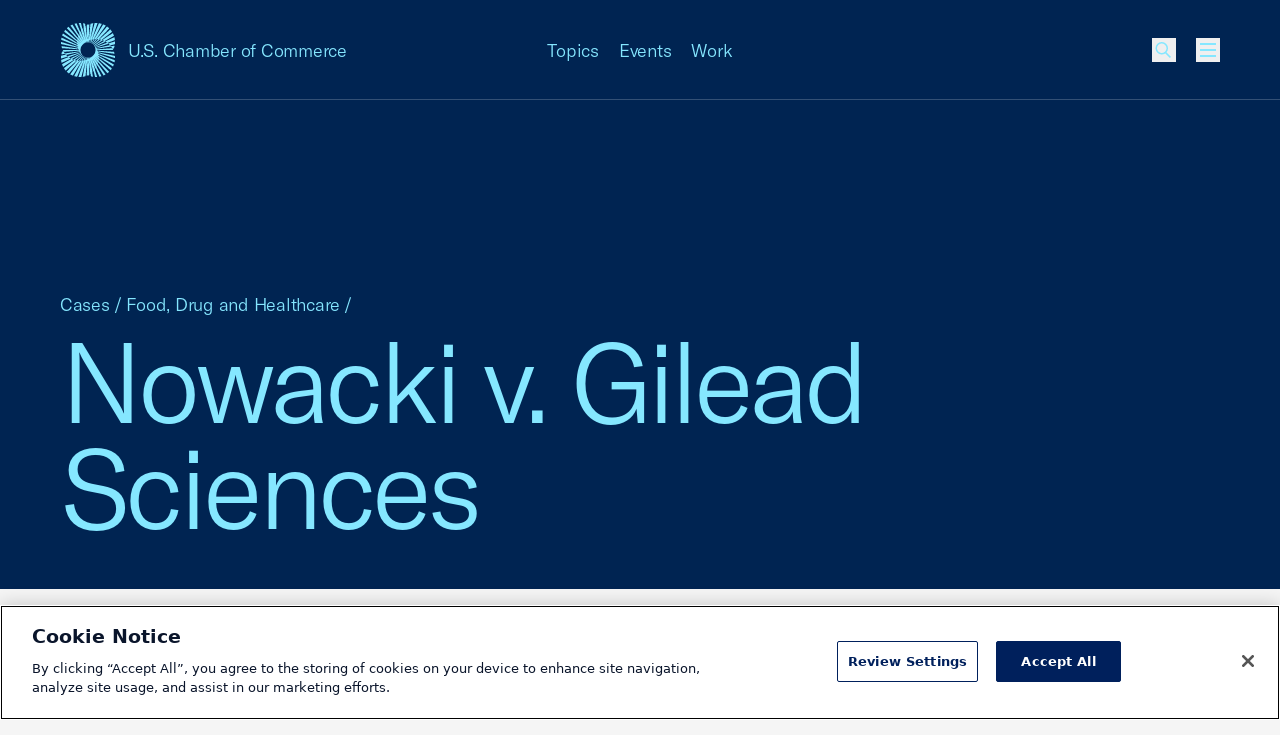

--- FILE ---
content_type: text/html; charset=UTF-8
request_url: https://www.uschamber.com/cases/food-drug-and-healthcare/nowacki-v-gilead-sciences
body_size: 32935
content:
<!DOCTYPE html><html class="fonts-loaded" lang="en" prefix="og: http://ogp.me/ns# fb: http://ogp.me/ns/fb#"><head><meta charset="utf-8"><meta name="viewport" content="width=device-width, initial-scale=1"><link rel="dns-prefetch" href="/var/www/html"><link rel="preconnect" href="/var/www/html" crossorigin><meta name="robots" content="index,follow"><style>
        [v-cloak] {
            display: none !important;
        }

                    @font-face {
    font-family: "GT America";
    src: url("/dist/fonts/GT-America/GT-America-Standard-Light.woff") format("woff"),
    url("/dist/fonts/GT-America/GT-America-Standard-Light.woff") format("woff2");
    font-weight: 300;
    font-style: normal;
    font-display: swap;
}

@font-face {
    font-family: "Tobias";
    src: url("/dist/fonts/Tobias/Tobias-Regular.woff") format("woff"),
    url("/dist/fonts/Tobias/Tobias-Regular.woff2") format("woff2");
    font-weight: 400;
    font-style: normal;
    font-display: swap;
}    </style><link rel="icon" href="/dist/icons/favicon.ico" sizes="any"><link rel="icon" href="/dist/icons/favicon.svg" type="image/svg+xml"><link rel="apple-touch-icon" href="/dist/icons/apple-touch-icon.png"><link rel="manifest" href="/dist/icons/manifest.webmanifest"><link rel="preconnect" href="https://cdn.parsely.com"/><link rel="preconnect" href="https://cookie-cdn.cookiepro.com"><link rel="stylesheet" media="print" onload="this.media='all'" href="/dist/fonts/defered-fonts.css"/><script type="module">!function(){const e=document.createElement("link").relList;if(!(e&&e.supports&&e.supports("modulepreload"))){for(const e of document.querySelectorAll('link[rel="modulepreload"]'))r(e);new MutationObserver((e=>{for(const o of e)if("childList"===o.type)for(const e of o.addedNodes)if("LINK"===e.tagName&&"modulepreload"===e.rel)r(e);else if(e.querySelectorAll)for(const o of e.querySelectorAll("link[rel=modulepreload]"))r(o)})).observe(document,{childList:!0,subtree:!0})}function r(e){if(e.ep)return;e.ep=!0;const r=function(e){const r={};return e.integrity&&(r.integrity=e.integrity),e.referrerpolicy&&(r.referrerPolicy=e.referrerpolicy),"use-credentials"===e.crossorigin?r.credentials="include":"anonymous"===e.crossorigin?r.credentials="omit":r.credentials="same-origin",r}(e);fetch(e.href,r)}}();</script><script type="module" src="https://www.uschamber.com/dist/assets/app-CAMmfXoL.js" crossorigin onload="e=new CustomEvent(&#039;vite-script-loaded&#039;, {detail:{path: &#039;js/app.js&#039;}});document.dispatchEvent(e);" integrity="sha384-ZR+oO4nHgoOgoeB4eeMoemFKKePMsT0JZbptHm8xEUW9chOCJfA45diz6nH2JsVn"></script><link href="https://www.uschamber.com/dist/assets/app-B-vxunYQ.css" rel="stylesheet"><script>
        window.USCC = window.USCC || {};
        window.USCC.baseUrl = 'https://www.uschamber.com';
        window.dataLayer = window.dataLayer || [];
    </script><link rel="home" href="https://www.uschamber.com/"><link rel="canonical" href="https://www.uschamber.com/cases/food-drug-and-healthcare/nowacki-v-gilead-sciences"><meta property="og:url" content="https://www.uschamber.com/cases/food-drug-and-healthcare/nowacki-v-gilead-sciences"><meta name="twitter:url" content="https://www.uschamber.com/cases/food-drug-and-healthcare/nowacki-v-gilead-sciences"><meta property="og:locale" content="en-US"><title>Nowacki v. Gilead Sciences | U.S. Chamber of Commerce</title><meta name="description" content="Michigan Court of Appeals holds that the PREP Act preempts all claims involving covered countermeasures used in the fight against COVID-19 other than those alleging willful misconduct, and dismisses manufacturing-defect claims. The U.S. Chamber filed two coalition amicus briefs supporting this outcome." /><meta name="image" content="https://uschamber.imgix.net/https%3A%2F%2Fwww.uschamber.com%2Fassets%2Fimages%2Fuscc-default-1200x600.png?auto=compress%2Cformat&crop=focalpoint&fit=crop&fm=jpg&fp-x=0.5&fp-y=0.5&h=675&q=80&w=1200&s=66d4b01395848d2d7aa5e77c522de11c" /><meta property="og:type" content="website" /><meta name="twitter:card" content="summary_large_image" /><meta property="og:title" content="Nowacki v. Gilead Sciences" /><meta property="og:description" content="Michigan Court of Appeals holds that the PREP Act preempts all claims involving covered countermeasures used in the fight against COVID-19 other than those alleging willful misconduct, and dismisses manufacturing-defect claims. The U.S. Chamber filed two coalition amicus briefs supporting this outcome." /><meta property="og:image" content="https://uschamber.imgix.net/https%3A%2F%2Fwww.uschamber.com%2Fassets%2Fimages%2Fuscc-default-1200x600.png?auto=compress%2Cformat&crop=focalpoint&fit=crop&fm=jpg&fp-x=0.5&fp-y=0.5&h=630&q=80&w=1200&s=bb6e7375c63d2cb9cef0787207594176" /><meta name="twitter:title" content="Nowacki v. Gilead Sciences" /><meta name="twitter:description" content="Michigan Court of Appeals holds that the PREP Act preempts all claims involving covered countermeasures used in the fight against COVID-19 other than those alleging willful misconduct, and dismisses manufacturing-defect claims. The U.S. Chamber filed two coalition amicus briefs supporting this outcome." /><meta name="twitter:image" content="https://uschamber.imgix.net/https%3A%2F%2Fwww.uschamber.com%2Fassets%2Fimages%2Fuscc-default-1200x600.png?auto=compress%2Cformat&crop=focalpoint&fit=crop&fm=jpg&fp-x=0.5&fp-y=0.5&h=600&q=80&w=1200&s=d571605a9d46aaa2f84768a9b6a474ff" /><meta property="og:image:type" content="image/jpeg" /><meta property="og:image:width" content="1200" /><meta property="og:image:height" content="630" /></head><body class="theme-default  text-primary bg-primary overflow-x-hidden pt-header"><!-- Google Tag Manager (noscript) --><noscript><iframe src="https://www.googletagmanager.com/ns.html?id=GTM-K46XMWV" height="0" width="0"
        style="display:none;visibility:hidden"></iframe></noscript><!-- End Google Tag Manager (noscript) --><div class="container"><a class="skip-nav-link f-ui-3 accent-secondary absolute -left-full top-8 px-8 py-4 bg-light print:hidden" href="#main">
    Skip to content
</a><header data-component="global:header" class="
  uscc-header accent-primary
  absolute top-0 left-0 right-0
  w-full h-header
  border-b border-primary
" data-behavior="usccHeader"
        data-menu-header><div class="container h-header flex items-center"><div class="uscc-header-logo md:w-full md:pr-40 md:-mr-68 lg:pr-0 lg:mr-0 lg:w-1/3 flex flex-row items-center"><a
                    href="/"
                    class="flex flex-row items-center mr-12 hover:text-inverse"
            ><svg width="40" height="40" viewBox="0 0 40 40" fill="none" xmlns="http://www.w3.org/2000/svg" class="pointer-events-none flex-none w-40 lg:hidden" aria-hidden="true"><path d="M27.694 22.644l-.689-.264.677.2c-.024-.1-.052-.2-.076-.3l12.398 3.708c0-.528-.028-1.056-.084-1.58L27.42 21.652a8.587 8.587 0 00-.1-.296l-.084-.02.08.012c-.032-.096-.068-.188-.1-.284l12.443 1.8c-.112-.5-.252-.996-.42-1.484l-12.243-.872a12.032 12.032 0 00-.228-.52c0-.004-.004-.004-.004-.008l11.907-.012a14.69 14.69 0 00-.569-1.084l1.069-.08c.24-.668.428-1.348.564-2.04l-2.8.416c-.217-.268-.44-.528-.677-.784.052.056.104.112.152.168l3.485-.78c.088-.708.124-1.424.104-2.136l-5.033 1.524c-.18-.152-.368-.3-.556-.44l5.517-2.116c-.072-.712-.2-1.424-.38-2.12l-6.758 3.192c-.176-.096-.352-.192-.528-.28l6.978-3.944c-.232-.68-.52-1.344-.86-1.988l-7.834 5.208c-.156-.052-.308-.104-.464-.152l7.742-6.008a13.76 13.76 0 00-1.305-1.736l-8.15 7.336-.372-.06 7.762-8.08a14.372 14.372 0 00-1.668-1.392l-7.742 9.328c-.088-.004-.176-.004-.264-.004l7.086-9.928a14.388 14.388 0 00-1.94-.968l-6.682 10.964c-.056.004-.112.012-.168.02h.004L30.206.656a13.838 13.838 0 00-2.104-.492l-5.11 12.068c-.024.004-.052.012-.076.016L27.05.044A14.213 14.213 0 0024.905.04L21.66 12.584l-.016.004L23.901.148c-.7.104-1.393.26-2.069.464L20.528 12.8 20.932.928c-.316.12-.624.252-.932.396-.24-.112-.48-.216-.724-.316l.024.668c-.088.048-.176.096-.264.148l.412 10.968-1.16-10.516-.248.164-.212-1.924c-.5-.14-1.009-.252-1.517-.332l.58 3.132a12.4 12.4 0 00-.236.204l1.72 9.288-2.296-8.752a5.968 5.968 0 00-.216.216L14.747.016a13.152 13.152 0 00-1.588.012L14.963 5.3c-.024.028-.044.056-.068.084a2.739 2.739 0 00-.128.172l2.584 7.536-2.984-6.984c-.04.06-.084.12-.124.18-.016.028-.036.052-.052.08L11.562.22c-.528.096-1.052.22-1.572.376l3.553 6.872c-.044.084-.088.164-.128.248l-.024.044 3.02 5.844-3.268-5.328-.072.156-.06.136-4.545-7.416c-.496.216-.985.46-1.457.736l5.598 7.792c-.005.016-.012.032-.016.048-.024.076-.052.152-.072.232-.005.012-.008.028-.012.04l3.076 4.28-3.205-3.84-.008.032-.072.288-6.657-7.972c-.432.324-.852.676-1.252 1.056l7.697 7.964-.036.248-.012.088 2.777 2.872-2.82-2.52a8.877 8.877 0 00-.033.324L3.265 5.04c-.356.424-.68.864-.977 1.316l9.626 7.424c-.004.112-.004.224-.004.336l2.189 1.688-2.185-1.444.012.324L1.472 7.772c-.244.488-.456.988-.64 1.5l11.158 6.256c.012.108.024.22.04.328l1.44.808L12.047 16l.048.312L.372 10.824a13.451 13.451 0 00-.276 1.588l12.138 4.628.072.312.693.264-.677-.2c.024.1.052.2.076.3L0 14.008c0 .528.028 1.056.084 1.58l12.498 2.756c.032.1.064.196.1.296l.085.02-.08-.012c.032.096.068.188.1.284l-12.443-1.8c.112.5.252.996.42 1.484l12.239.864c.072.176.148.348.228.52 0 .004.004.004.004.008l-11.907.012c.172.368.364.728.568 1.084l-1.068.08a14.02 14.02 0 00-.564 2.04l2.8-.416c.217.268.44.528.677.784-.052-.056-.1-.112-.152-.164l-3.481.776a14.124 14.124 0 00-.104 2.136l5.033-1.524c.18.152.368.3.556.44L.072 27.384c.072.716.2 1.424.38 2.12l6.757-3.192c.176.096.352.192.529.28L.764 30.536c.232.68.52 1.344.86 1.988l7.826-5.208c.156.052.308.104.464.152l-7.738 6.008c.384.604.82 1.184 1.305 1.736l8.15-7.336.371.06-7.761 8.08c.528.512 1.084.976 1.668 1.392l7.746-9.328c.088.004.176.004.264.004l-7.086 9.924c.628.376 1.277.696 1.94.968l6.678-10.964c.056-.004.112-.012.168-.016h-.004L9.794 39.344c.692.22 1.396.384 2.104.492l5.11-12.068c.023-.004.051-.012.075-.016l-4.132 12.204c.712.056 1.432.056 2.144.004l3.245-12.544.016-.004-2.257 12.44c.7-.104 1.392-.26 2.069-.464L19.472 27.2l-.404 11.872c.316-.12.624-.252.932-.396.24.112.48.216.724.316l-.024-.668c.088-.048.176-.096.264-.148l-.412-10.968 1.164 10.512.248-.164.212 1.924c.5.14 1.009.252 1.517.332l-.58-3.132c.08-.068.16-.136.236-.204l-1.72-9.288 2.296 8.752a.715.715 0 01.056-.052c.056-.056.108-.108.16-.164l1.116 4.26c.528.028 1.06.024 1.588-.012L25.037 34.7c.024-.028.044-.056.068-.084.044-.056.088-.112.128-.172l-2.585-7.536 2.985 6.984c.04-.06.084-.12.124-.18.016-.028.036-.052.052-.08l2.629 6.152c.528-.096 1.052-.22 1.572-.376l-3.553-6.872c.044-.084.088-.164.128-.248l.024-.044-3.024-5.844 3.268 5.32.072-.156.06-.136 4.553 7.424c.496-.216.984-.46 1.457-.736l-5.602-7.792c.004-.016.012-.032.016-.048.024-.076.052-.152.072-.232l.012-.04-3.076-4.28 3.204 3.836c.005-.012.005-.02.009-.032l.072-.288 6.657 7.972c.432-.324.852-.676 1.252-1.056l-7.697-7.964.035-.248.012-.088-2.776-2.872 2.82 2.52c.012-.108.024-.216.033-.324l8.697 7.78c.356-.424.68-.864.977-1.316l-9.626-7.424c.004-.112.004-.224.004-.336L25.9 24.196l2.185 1.444-.012-.324 10.454 6.912c.244-.488.456-.988.64-1.5l-11.159-6.256c-.012-.108-.024-.22-.04-.328l-1.44-.808 1.42.664-.048-.312 11.723 5.488c.124-.524.216-1.056.276-1.588l-12.134-4.632a4.386 4.386 0 00-.072-.312zM26.52 19.5c-.08-.152-.16-.3-.244-.448l10.858-1.596c.296.392.573.796.825 1.208L26.52 19.5zm10.582-2.084c-.048-.064-.1-.128-.152-.196.052.064.104.128.152.196zm-11.826.116l7.81-3.676c.368.22.732.456 1.084.708l-8.638 3.316a19.309 19.309 0 00-.256-.348zm-.528-.66l6.13-4.068c.371.14.743.296 1.103.468l-6.965 3.924a7.205 7.205 0 00-.268-.324zm8.253-3.064l-.02-.012.02.012zm-3.06-1.32c-.032-.008-.064-.02-.096-.028.032.012.064.02.096.028zM15.815 23.752l-4.525 4.06a13.83 13.83 0 01-1.068-.256l5.31-4.108c.091.1.183.204.283.304zm-.564-.624l-6.125 4.068c-.372-.14-.744-.296-1.104-.468l6.965-3.924c.084.108.172.216.264.324zm-.528-.66l-7.81 3.672c-.368-.22-.732-.456-1.084-.708l8.638-3.312c.084.116.168.232.256.348zm-1-1.52L2.865 22.544a14.976 14.976 0 01-.825-1.208L13.48 20.5c.08.148.16.3.244.448zM2.897 22.584l.144.184c-.048-.06-.096-.12-.144-.184zm.888 1.048l10.182-2.268c.08.132.16.26.248.388L4.78 24.596a13.157 13.157 0 01-.996-.964zM7 26.192c.004.004.008.004.016.008-.008 0-.012-.004-.016-.008zm3.153 1.344a.806.806 0 01-.092-.028c.032.012.064.02.092.028zm8.27-.152c.056-.02.112-.036.168-.056-.056.02-.112.04-.168.056zm.856-.308l.148-.06-.148.06zm.272-.112l.104-.044a.812.812 0 00-.104.044zm4.425-2.992c-.324.324-.66.628-1.009.916l-.052-.08c-.116.072-.236.136-.355.2l.076.148c-.113.088-.229.172-.345.256l-.088-.204-.012-.032c-.124.052-.248.1-.376.144l.02.064.096.28c-.124.084-.252.168-.376.248l-.108-.408-.016-.068c-.132.036-.26.064-.392.088l.032.168.084.464c-.144.084-.288.164-.432.244l-.02-.184-.068-.628c-.14.016-.28.028-.416.032l.032.9.004.128c-.084.04-.168.084-.256.124-.084.04-.172.08-.256.116l.044-1.264a4.947 4.947 0 01-.42-.032l-.164 1.52a9.651 9.651 0 01-.568.208l.328-1.792a6.199 6.199 0 01-.392-.088l-.54 2.072c-.216.064-.433.12-.649.176l.805-2.364a6.075 6.075 0 01-.377-.144l-1.128 2.652c-.252.048-.504.088-.756.124l1.52-2.952c-.12-.06-.24-.128-.356-.2l-1.976 3.236a12.84 12.84 0 01-.876.04l2.508-3.504a6.544 6.544 0 01-.328-.252l-3.112 3.74a13.61 13.61 0 01-.985-.084l3.79-3.932c-.025-.024-.053-.048-.077-.076a9.398 9.398 0 01-.212-.224l-.004.004a5.621 5.621 0 01.208-7.724c.324-.324.66-.628 1.008-.916v.004l.048.08c.116-.072.236-.136.356-.2l-.076-.148c.112-.088.229-.172.345-.256v.004l.1.232c.123-.052.248-.1.376-.144l-.04-.116-.068-.2-.008-.024c.124-.084.252-.168.376-.248l.036.132.072.272.016.068c.132-.036.26-.064.392-.088l-.048-.256-.068-.376c.144-.084.288-.164.432-.244l.088.812c.14-.016.28-.028.416-.032l-.012-.308-.012-.34-.012-.376c.084-.04.168-.084.256-.124.084-.04.172-.08.256-.116l-.044 1.264c.14.004.28.016.42.032l.164-1.52c.188-.076.376-.144.568-.208l-.328 1.792c.132.024.264.056.392.088l.54-2.072c.216-.064.432-.12.648-.176l-.808 2.36c.128.044.252.092.376.144l1.129-2.66c.252-.048.504-.088.756-.124l-1.52 2.952c.12.06.24.128.355.2l1.977-3.236c.292-.024.584-.036.876-.04L23.25 15.42c.112.08.22.164.328.252l3.112-3.74c.328.016.656.044.985.084l-3.79 3.932c.025.024.053.048.077.076.068.068.136.14.2.208.004.004.008.008.012.016l4.529-4.064c.36.072.716.156 1.072.256l-5.301 4.116-.016.012a5.625 5.625 0 01-.48 7.404zm1.808-5.724l9.438-2.844a13.328 13.328 0 01.996.964l-10.182 2.268c-.084-.132-.168-.26-.252-.388z" fill="currentColor"/></svg><svg width="54" height="54" viewBox="0 0 54 54" fill="none" xmlns="http://www.w3.org/2000/svg" class="pointer-events-none hidden w-56 lg:block" aria-hidden="true"><rect width="54" height="54" fill="none"/><path d="M37.386 30.57l-.929-.357.913.27c-.032-.135-.07-.27-.102-.405l16.737 5.006c0-.713-.037-1.426-.113-2.133l-16.873-3.72a11.592 11.592 0 00-.135-.4l-.113-.027.108.016c-.044-.13-.092-.254-.135-.384l16.797 2.43a18.745 18.745 0 00-.567-2.003l-16.527-1.177c-.098-.238-.2-.47-.308-.702 0-.006-.006-.006-.006-.011l16.074-.016a19.883 19.883 0 00-.767-1.464l1.442-.108c.324-.901.578-1.82.762-2.754l-3.781.562a20.941 20.941 0 00-.913-1.058c.07.075.14.15.205.226l4.705-1.053c.118-.955.167-1.922.14-2.883l-6.794 2.057a15.747 15.747 0 00-.751-.594l7.448-2.856a19.144 19.144 0 00-.513-2.862l-9.123 4.309c-.237-.13-.475-.26-.713-.378l9.42-5.325a18.634 18.634 0 00-1.161-2.683l-10.576 7.03c-.21-.07-.416-.14-.626-.205l10.45-8.11a18.577 18.577 0 00-1.76-2.344L38.3 16.367l-.502-.08L48.275 5.377A19.405 19.405 0 0046.023 3.5L35.572 16.092c-.12-.005-.238-.005-.357-.005L44.78 2.684a19.416 19.416 0 00-2.62-1.307l-9.019 14.801a3.247 3.247 0 00-.227.027h.006L40.778.885a18.678 18.678 0 00-2.84-.664L31.04 16.513c-.032.006-.07.016-.103.022L36.517.059a19.187 19.187 0 00-2.895-.005l-4.38 16.934c-.006 0-.017.006-.022.006L32.266.2c-.945.14-1.88.35-2.792.626L27.713 17.28l.546-16.027c-.427.162-.843.34-1.259.534a22.248 22.248 0 00-.978-.426l.033.902c-.119.064-.238.13-.357.2l.557 14.806-1.567-14.196c-.113.075-.221.145-.334.221L24.067.697A17.99 17.99 0 0022.02.248l.783 4.229c-.108.091-.216.183-.318.275l2.322 12.539-3.1-11.815a.965.965 0 01-.076.07c-.075.075-.146.146-.216.221L19.908.022a17.755 17.755 0 00-2.144.016L20.2 7.155c-.032.038-.06.076-.092.113-.06.076-.119.152-.173.233l3.49 10.173-4.03-9.428c-.054.08-.113.162-.167.243-.022.038-.049.07-.07.108l-3.549-8.3c-.713.13-1.42.297-2.123.508l4.797 9.277c-.06.113-.12.221-.173.335-.01.021-.022.037-.032.059l4.077 7.89-4.412-7.193-.098.21-.08.184-6.136-10.012c-.67.292-1.329.621-1.966.994l7.556 10.519c-.006.022-.016.043-.022.065-.032.102-.07.205-.097.313-.005.016-.01.038-.016.054l4.153 5.778-4.326-5.184c-.005.016-.005.027-.01.043l-.098.389L7.616 3.764c-.584.437-1.15.912-1.691 1.425l10.392 10.752-.049.335-.016.118L20 20.272l-3.808-3.402c-.016.145-.032.291-.043.437L4.407 6.804c-.48.572-.918 1.166-1.318 1.777l12.995 10.022c-.005.151-.005.302-.005.454l2.954 2.278-2.949-1.949.017.437-14.113-9.33c-.33.658-.616 1.333-.865 2.024l15.064 8.446c.016.146.032.297.054.443l1.945 1.09-1.923-.896.064.421L.503 14.612a18.16 18.16 0 00-.372 2.144l16.387 6.248.097.421.934.357-.913-.27c.033.135.07.27.103.405L0 18.91c0 .713.038 1.425.113 2.133l16.873 3.72c.044.135.087.265.136.4l.113.027-.108-.016c.043.13.092.254.135.383L.465 23.128c.15.675.34 1.345.567 2.004l16.522 1.166c.097.238.2.47.307.702 0 .005.006.005.006.01l-16.074.017c.232.497.492.983.767 1.463l-1.442.108c-.324.902-.578 1.82-.761 2.754l3.78-.561c.292.362.594.713.913 1.058-.07-.075-.135-.151-.205-.221l-4.7 1.047a19.067 19.067 0 00-.14 2.884L6.8 33.502c.243.205.497.405.75.594L.098 36.968c.097.967.27 1.923.513 2.862l9.123-4.309c.237.13.475.26.713.378l-9.414 5.325c.313.918.702 1.814 1.16 2.683l10.565-7.03c.211.07.416.14.627.205l-10.446 8.11A19.107 19.107 0 004.7 47.537l11.002-9.903.502.08L5.725 48.623A19.411 19.411 0 007.977 50.5l10.457-12.593c.119.005.238.005.356.005L9.225 51.311c.848.507 1.723.94 2.62 1.307l9.014-14.802c.076-.005.151-.016.227-.021h-.005l-7.86 15.32c.935.296 1.886.518 2.842.664l6.897-16.292c.032-.006.07-.016.103-.022l-5.58 16.476c.962.075 1.934.075 2.895.005l4.38-16.934c.006 0 .017-.006.022-.006L21.734 53.8c.945-.14 1.88-.35 2.792-.626l1.761-16.454-.545 16.027c.426-.162.842-.34 1.258-.534.324.15.648.291.978.426l-.033-.902c.12-.064.238-.13.357-.2l-.557-14.806 1.572 14.191c.113-.076.221-.146.335-.221l.286 2.597c.675.189 1.361.34 2.047.448l-.783-4.228c.108-.092.216-.184.319-.275l-2.323-12.54 3.1 11.816c.022-.022.05-.049.076-.07.076-.076.146-.146.216-.222l1.507 5.751c.713.038 1.431.033 2.144-.016L33.8 46.845c.032-.038.06-.076.092-.113.06-.076.119-.152.173-.233l-3.49-10.173 4.03 9.428c.054-.08.113-.162.167-.243.022-.038.049-.07.07-.108l3.549 8.305a19.54 19.54 0 002.123-.507l-4.797-9.277c.06-.114.12-.222.173-.335l.033-.06-4.084-7.889 4.413 7.182.097-.21.081-.184 6.147 10.022c.67-.291 1.328-.62 1.966-.993l-7.562-10.52c.006-.021.016-.043.022-.064.032-.103.07-.206.097-.314l.016-.054-4.153-5.778 4.326 5.179c.005-.016.005-.027.01-.043l.098-.389 8.988 10.762c.583-.437 1.15-.912 1.69-1.425L37.683 38.059l.049-.335.016-.118L34 33.728l3.808 3.402c.016-.145.032-.291.043-.437l11.742 10.503a18.64 18.64 0 001.318-1.777L37.916 35.397c.005-.151.005-.302.005-.454l-2.954-2.278 2.949 1.949-.017-.437 14.113 9.33c.33-.658.616-1.333.865-2.024l-15.064-8.446c-.016-.146-.032-.297-.054-.443l-1.944-1.09 1.917.896-.065-.421 15.825 7.409c.168-.708.292-1.426.373-2.144L37.483 30.99a5.92 5.92 0 00-.097-.422zm-1.582-4.245a21.33 21.33 0 00-.33-.605l14.659-2.154c.4.529.772 1.074 1.112 1.63l-15.441 1.129zm14.286-2.813c-.065-.087-.135-.173-.206-.265.07.086.14.173.206.265zm-15.966.156l10.543-4.962c.497.297.988.615 1.464.955L34.47 24.138c-.114-.157-.227-.313-.346-.47zm-.713-.89l8.275-5.493c.502.19 1.004.4 1.49.632l-9.403 5.298a9.728 9.728 0 00-.362-.438zm11.143-4.137c-.011-.006-.017-.011-.028-.016.011.005.017.01.028.016zm-4.132-1.782c-.043-.011-.087-.027-.13-.038.043.016.087.027.13.038zM21.35 32.065l-6.11 5.481a18.67 18.67 0 01-1.441-.345l7.167-5.546c.124.135.248.275.384.41zm-.762-.842l-8.27 5.492c-.501-.19-1.004-.4-1.49-.632l9.404-5.298c.113.146.232.292.356.438zm-.713-.891L9.333 35.289a21.24 21.24 0 01-1.464-.956l11.661-4.471c.114.157.227.313.346.47zm-1.35-2.052L3.867 30.434c-.4-.529-.772-1.074-1.112-1.63l15.441-1.129c.108.2.216.405.33.605zM3.91 30.488c.065.081.13.168.195.249a9.989 9.989 0 01-.195-.249zm1.2 1.415l13.745-3.062c.108.179.216.351.335.524l-12.736 3.84a17.762 17.762 0 01-1.345-1.301zm4.342 3.456c.005.006.01.006.022.011-.011 0-.017-.005-.022-.01zm4.256 1.815a1.088 1.088 0 01-.124-.038c.043.016.086.027.124.038zm11.164-.206c.076-.027.151-.048.227-.075-.076.027-.151.054-.227.075zm1.156-.415l.2-.081-.2.08zm.367-.152c.049-.021.092-.037.14-.059a1.096 1.096 0 00-.14.06zm5.974-4.039c-.438.438-.892.848-1.361 1.237l-.07-.108a8.37 8.37 0 01-.481.27l.102.2c-.15.118-.308.232-.464.345l-.119-.275-.016-.043c-.168.07-.335.135-.508.194l.027.086.13.378c-.168.114-.34.227-.508.335l-.146-.55-.021-.092a6.2 6.2 0 01-.53.118l.044.227.113.627a31.82 31.82 0 01-.583.329l-.027-.248-.092-.848a6.724 6.724 0 01-.562.043l.043 1.215.006.173c-.114.054-.227.113-.346.167a9.757 9.757 0 01-.346.157l.06-1.707a6.675 6.675 0 01-.567-.043l-.222 2.052c-.254.103-.508.195-.767.281l.443-2.42a8.356 8.356 0 01-.53-.118l-.728 2.797c-.292.087-.584.162-.875.238l1.085-3.192a8.176 8.176 0 01-.507-.194l-1.523 3.58c-.34.065-.681.119-1.021.168l2.052-3.986a6.028 6.028 0 01-.48-.27l-2.669 4.369a17.33 17.33 0 01-1.183.054l3.387-4.73a8.728 8.728 0 01-.443-.34l-4.202 5.048c-.443-.021-.886-.059-1.329-.113l5.115-5.308c-.032-.033-.07-.065-.102-.103a13.002 13.002 0 01-.27-.28.075.075 0 01-.017-.022l-.005.005a7.589 7.589 0 01.28-10.427c.438-.438.892-.848 1.362-1.237v.006l.065.108a8.37 8.37 0 01.48-.27l-.102-.2c.151-.119.308-.232.464-.346v.006l.135.313c.168-.07.335-.135.508-.195l-.054-.156-.092-.27-.01-.033c.167-.113.34-.226.507-.334l.049.178.097.367.021.092a6.2 6.2 0 01.53-.119l-.065-.346-.092-.507c.195-.114.389-.222.583-.33l.12 1.097c.188-.022.377-.038.561-.044l-.016-.415-.016-.46-.017-.507c.114-.054.227-.113.346-.167.113-.054.232-.108.346-.157l-.06 1.706c.19.006.378.022.567.044l.222-2.052c.254-.103.508-.195.767-.281l-.443 2.419c.178.032.356.076.53.119l.728-2.797c.292-.087.584-.162.875-.238l-1.09 3.186c.172.06.34.124.507.194l1.523-3.59c.34-.065.68-.12 1.02-.168l-2.051 3.985c.162.081.324.173.48.27l2.668-4.368c.395-.033.789-.049 1.183-.054l-3.386 4.73c.15.108.297.221.443.34l4.202-5.049c.443.022.885.06 1.328.114l-5.114 5.308c.032.032.07.065.102.102.092.092.184.19.27.281.006.006.011.011.016.022l6.114-5.487c.486.098.967.211 1.448.346l-7.157 5.557-.021.016a7.594 7.594 0 01-.648 9.995zm2.441-7.727l12.741-3.84a17.596 17.596 0 011.345 1.301L35.15 25.16c-.113-.179-.227-.351-.34-.524z" fill="currentColor"/></svg><span
                        class="f-body-1 block ml-12 md:hidden lg:block lg:whitespace-nowrap"
                        aria-hidden="true"
                >
                        U.S. Chamber of Commerce
                </span><span class="sr-only">USCC Homepage</span></a><span class="f-body-1 hidden md:inline md:mx-auto lg:hidden"
                  aria-hidden="true">U.S. Chamber of Commerce</span></div><ul class="menu-dropdown-triggers f-body-1 h-full w-1/3 hidden lg:flex flex-row justify-center print:hidden"><li class="menu-dropdown-trigger-li mx-10 flex flex-col justify-center"><a
                                    class="block hover:text-inverse"
                                    href=""
                                    data-menu-dropdown-trigger
                                    aria-haspopup="menu"
                                    aria-controls="Menu-Dropdown-1"
                            >Topics</a></li><li class="menu-dropdown-trigger-li mx-10 flex flex-col justify-center"><a
                                    class="block hover:text-inverse"
                                    href=""
                                    data-menu-dropdown-trigger
                                    aria-haspopup="menu"
                                    aria-controls="Menu-Dropdown-2"
                            >Events</a></li><li class="menu-dropdown-trigger-li mx-10 flex flex-col justify-center"><a
                                    class="block hover:text-inverse"
                                    href=""
                                    data-menu-dropdown-trigger
                                    aria-haspopup="menu"
                                    aria-controls="Menu-Dropdown-3"
                            >Work</a></li></ul><ul class="uscc-header-primary-actions w-68 ml-auto lg:ml-0 lg:w-1/3 flex flex-row justify-end items-center print:hidden"><li class="hidden lg:block mr-28 f-body-1"><a href="" class="hover:text-inverse" id="NavFeaturedLink"
                   data-on-intersect="@get(&quot;https://www.uschamber.com/index.php/actions/datastar-module?config=7a2d11e301849a2785949510794741c78ed2ec9a2f6d193c6bbc67f8800be9c4{%22siteId%22%3A1%2C%22route%22%3A%22_datastar%5C/nav-featured-link%22}&quot;, [])"></a></li><li class="w-24 h-24"><style>
                    input[type='checkbox']#queryly_toggle {
                        position: absolute !important;
                        left: -5000px !important;
                    }
                </style><button
                        onclick="document.getElementById('queryly_toggle').click()"
                        title="Site Search"
                        role="link"
                        aria-haspopup=“dialog”
                        aria-controls="queryly_searchoutercontainer"
                        class="block relative cursor-pointer relative w-24 h-24 hover:text-inverse"
                ><svg width="24" height="24" viewBox="0 0 24 24" fill="none" xmlns="http://www.w3.org/2000/svg" class="absolute w-24 h-24 pointer-events-none top-0 left-0" aria-hidden="true"><path d="M9.75 15.75C6.71243 15.75 4.25 13.2876 4.25 10.25C4.25 7.21243 6.71243 4.75 9.75 4.75C12.7876 4.75 15.25 7.21243 15.25 10.25C15.25 13.2876 12.7876 15.75 9.75 15.75Z" stroke="currentColor" stroke-width="1.5"/><path d="M18.5 19.5L13.5 14.5" stroke="currentColor" stroke-width="1.5"/></svg></button></li><li class="w-24 h-24 ml-20" id="MenuBurgerListItem"
                data-on-intersect="@get(&quot;https://www.uschamber.com/index.php/actions/datastar-module?config=87b70f9a452ac06faac630592f96826d8b3c8272cd2985fb06837db4ae0ef965{%22siteId%22%3A1%2C%22route%22%3A%22_datastar%5C/nav-flyout-menu%22%2C%22params%22%3A{%22action%22%3A%22init%22}}&quot;, [])"><button
    aria-label="Open menu"
    data-component="atom:burger-btn"
    class="burger-btn w-24 h-24 pl-4" aria-haspopup="menu" aria-label="Toggle menu" aria-hidden="true" label="Toggle menu"><svg width="16" height="14" viewBox="0 0 16 14" xmlns="http://www.w3.org/2000/svg"><g><rect width="16" height="2" fill="currentColor"></rect><rect y="6" width="16" height="2" fill="currentColor"></rect><rect y="12" width="16" height="2" fill="currentColor"></rect></g><g><rect width="16" height="2" fill="currentColor"></rect><rect y="6" width="16" height="2" fill="currentColor"></rect><rect y="12" width="16" height="2" fill="currentColor"></rect></g></svg><span class="sr-only">Menu</span></button></li></ul></div></header><div id="NavFlyoutMenu"></div><div
    data-component="global:global-search"
    class="global-search print:hidden"
><button class="global-search-close f-ui-3 accent-secondary absolute -left-full top-8 px-8 py-4 bg-light" tabindex="-1" data-globalsearch-close>
        Close search
    </button><form class="
    global-search-form
    bg-accent-primary
    fixed left-0 right-0
    w-full h-header
    border-b border-transparent-1
    flex flex-row items-center
  "
        action="/search/"
    ><fieldset class="container"><legend class="sr-only">Site search</legend><label for="global_search_query" class="sr-only">Enter your search query</label><div class="flex flex-row bg-light p-4 w-full"><input
                    type="search"
                    name="q"
                    id="global_search_query"
                    class="
            grow px-12
            text-primary placeholder-default
            bg-light border-2 border-transparent
          "
                    data-globalsearch-input
                /><button data-component="atom:btn" class="btn-primary" type="submit" data-search-btn><span class="btn-icon-center"><svg width="24" height="24" viewBox="0 0 24 24" fill="none" xmlns="http://www.w3.org/2000/svg" class="" aria-hidden="true"><path d="M9.75 15.75C6.71243 15.75 4.25 13.2876 4.25 10.25C4.25 7.21243 6.71243 4.75 9.75 4.75C12.7876 4.75 15.25 7.21243 15.25 10.25C15.25 13.2876 12.7876 15.75 9.75 15.75Z" stroke="currentColor" stroke-width="1.5"/><path d="M18.5 19.5L13.5 14.5" stroke="currentColor" stroke-width="1.5"/></svg><span class="sr-only">Submit</span></span></button></div></fieldset></form></div><main id="main" class="pb-space-8 print:pb-0"><script type="application/ld+json">
    {
      "@context": "http://schema.org",
      "@type": "Article",
      "mainEntityOfPage": {
        "@type": "WebPage",
        "@id": "https://www.uschamber.com/cases/food-drug-and-healthcare/nowacki-v-gilead-sciences"
    },
    "headline": "Nowacki v. Gilead Sciences",
    "image": "https://www.uschamber.com/assets/images/uscc-default-1200x600.png",
    "author": {
      "@type": "Person",
      "name":"U.S. Chamber Staff"
    },
    "publisher": {
      "@type": "Organization",
      "name": "U.S. Chamber of Commerce",
      "url": "https://www.uschamber.com",
      "logo": {
        "@type": "ImageObject",
        "url": "https://www.uschamber.com/assets/images/uscc-default-1200x600.png",
        "width": "1200",
        "height": "600"
      }
    },
    "identifier": {
        "@type": "PropertyValue",
          "propertyID":"USCC",
          "value": "uscc-537560"
    },
    "url": "https://www.uschamber.com/cases/food-drug-and-healthcare/nowacki-v-gilead-sciences",
    "articleSection": "Cases",
    "datePublished": "2023-09-27T12:25:00-04:00",
    "keywords":["siteGroup: MainChamber","articleType: Case","Case Topic: Federal Preemption and Commerce Clause","Case Topic: Food, Drug and Healthcare","Program: Chamber Litigation Center","CMS: Cases"],
    "dateModified": "2025-04-10T16:24:10-04:00",
    "description": "Michigan Court of Appeals holds that the PREP Act preempts all claims involving covered countermeasures used in the fight against COVID-19 other than those alleging willful misconduct, and dismisses manufacturing-defect claims. The U.S. Chamber filed two coalition amicus briefs supporting this outcome."
  }

</script><script>
    window.dataLayer = window.dataLayer || [];
    dataLayer.push({
        'entryId': '537560',
        'authors': '"U.S. Chamber Staff"',
        'section': 'Cases',
        'page_type': 'article - Case',
        'topics': '[&quot;Case Topic: Federal Preemption and Commerce Clause&quot;,&quot;Case Topic: Food, Drug and Healthcare&quot;]',
        'programs': '[&quot;Chamber Litigation Center&quot;]',
        'major_initiatives': '[]',
    });
</script><div data-component="repeater:blocks" class="
  blocks
  
  
  
  "
        ><div data-component="repeater:blocks" class="
  blocks
  
  
  
  "
        ><article data-component="layout:article" data-behavior="article" class="article" ><div data-component="hero:default" class="
    accent-primary background-fill 
    " ><div class="flex flex-col pt-space-9 pb-24 md:pb-32 lg:pb-48  print:pb-0 print:pt-0"><h1 class="block f-heading-7 lg:pr-48">Nowacki v. Gilead Sciences</h1><nav data-component="listing:breadcrumb" class="print:hidden hidden lg:block order-first pb-8 lg:pb-12 print:hidden"><ul class="text-0"><li class="inline"><a href="/cases/search" class="f-ui-3 hover:text-link-on">Cases</a><span class="f-ui-3 mx-4" aria-hidden="true">/</span></li><li class="inline"><a href="https://www.uschamber.com/cases/food-drug-and-healthcare" class="f-ui-3 hover:text-link-on">Food, Drug and Healthcare</a><span class="f-ui-3 mx-4" aria-hidden="true">/</span></li></ul></nav></div></div><div class="article-body mt-space-7 print:mt-space-3"><div data-component="repeater:blocks" class="
  blocks
  
  
  
   article-body-left"
        ><div data-component="block:title-text" class="border-t border-primary pt-space-3 lg:flex lg:flex-row lg:flex-wrap" ><p class="f-heading-1 lg:flex-none lg:w-full">Forum</p><p class="f-body-1 mt-4">Michigan Court of Appeals</p></div><div data-component="block:title-text-links" class=" mb-space-6 border-t border-primary pt-space-3 lg:flex lg:flex-row lg:flex-wrap" ><p class="f-heading-1 lg:flex-none lg:w-full">Case Status</p><div data-component="repeater:blocks" class="
  blocks
  
  
  
   mt-space-3"
        ><p data-component="block:paragraph" class="f-body-1"><a href="https://www.uschamber.com/assets/documents/Opinion-Nowacki-v.-Gilead-Sciences-Mich.-Ct.-App.pdf">Decided</a></p></div></div><div data-component="block:title-text" class="border-t border-primary pt-space-3 lg:flex lg:flex-row lg:flex-wrap" ><p class="f-heading-1 lg:flex-none lg:w-full">Docket Number</p><p class="f-body-1 mt-4">367271</p></div><div
    data-component="block:share"
    data-behavior="share"
     data-share-url="https://www.uschamber.com/cases/food-drug-and-healthcare/nowacki-v-gilead-sciences"    class="block-share border-t border-primary pt-space-3 print:hidden"
    
><p class="f-heading-1 lg:flex-none lg:w-full">Share</p><ul class="flex mt-space-3"><li class="mr-8"><a data-share-network="facebook" href="https://www.facebook.com/sharer/sharer.php?u=https://www.uschamber.com/cases/food-drug-and-healthcare/nowacki-v-gilead-sciences" target="_blank" class="block hover:text-link-off"><svg width="24" height="24" viewBox="0 0 24 24" fill="none" xmlns="http://www.w3.org/2000/svg" class="pointer-events-none" aria-label="Share via Facebook"><path d="M22 12.0608C22 6.53829 17.5225 2.06079 12 2.06079C6.4775 2.06079 2 6.53829 2 12.0608C2 17.0525 5.65667 21.1891 10.4375 21.9391V14.9516H7.89833V12.06H10.4375V9.85829C10.4375 7.35246 11.9308 5.96746 14.215 5.96746C15.3083 5.96746 16.4533 6.16329 16.4533 6.16329V8.62413H15.1917C13.9492 8.62413 13.5617 9.39496 13.5617 10.1858V12.0608H16.335L15.8917 14.9525H13.5617V21.94C18.3433 21.1891 22 17.0516 22 12.0608Z" fill="currentColor"/></svg></a></li><li class="mr-8"><button data-share-network="linkedin" href="https://www.linkedin.com/sharing/share-offsite/?url=https://www.uschamber.com/cases/food-drug-and-healthcare/nowacki-v-gilead-sciences" class="block hover:text-link-off"><svg width="24" height="24" viewBox="0 0 24 24" xmlns="http://www.w3.org/2000/svg" class="pointer-events-none" aria-label="Share via Linked In"><path d="M18.3362 18.339H15.6707V14.1622C15.6707 13.1662 15.6505 11.8845 14.2817 11.8845C12.892 11.8845 12.6797 12.9683 12.6797 14.0887V18.339H10.0142V9.75H12.5747V10.9207H12.6092C12.967 10.2457 13.837 9.53325 15.1367 9.53325C17.8375 9.53325 18.337 11.3108 18.337 13.6245V18.339H18.3362ZM7.00373 8.57475C6.14573 8.57475 5.45648 7.88025 5.45648 7.026C5.45648 6.1725 6.14648 5.47875 7.00373 5.47875C7.85873 5.47875 8.55173 6.1725 8.55173 7.026C8.55173 7.88025 7.85798 8.57475 7.00373 8.57475ZM8.34023 18.339H5.66723V9.75H8.34023V18.339ZM19.6697 3H4.32923C3.59498 3 3.00098 3.5805 3.00098 4.29675V19.7033C3.00098 20.4202 3.59498 21 4.32923 21H19.6675C20.401 21 21.001 20.4202 21.001 19.7033V4.29675C21.001 3.5805 20.401 3 19.6675 3H19.6697Z" fill="currentColor"></path></svg></button></li><li class="mr-8"><a data-share-network="twitter" href="https://twitter.com/intent/tweet?url=https://www.uschamber.com/cases/food-drug-and-healthcare/nowacki-v-gilead-sciences" target="_blank" class="block hover:text-link-off"><svg width="24" height="24" viewBox="0 0 24 24" fill="none" xmlns="http://www.w3.org/2000/svg" class="pointer-events-none" aria-label="Share via Twitter"><path fill="currentColor" d="M18.2048 2.25H21.5128L14.2858 10.51L22.7878 21.75H16.1308L10.9168 14.933L4.95084 21.75H1.64084L9.37084 12.915L1.21484 2.25H8.04084L12.7538 8.481L18.2048 2.25ZM17.0438 19.77H18.8768L7.04484 4.126H5.07784L17.0438 19.77Z"></path></svg></a></li><li class="mr-8"><button data-share-network="copy" class="block hover:text-link-off"><svg width="24" height="24" viewBox="0 0 24 24" fill="none" xmlns="http://www.w3.org/2000/svg" class="pointer-events-none" aria-label="Copy URL"><path d="M16.2426 14.8284L17.6569 13.4142C19.6095 11.4616 19.6095 8.29577 17.6569 6.34315V6.34315C15.7042 4.39053 12.5384 4.39053 10.5858 6.34315L9.17157 7.75736M14.8284 16.2426L13.4142 17.6569C11.4616 19.6095 8.29577 19.6095 6.34315 17.6569V17.6569C4.39052 15.7042 4.39052 12.5384 6.34315 10.5858L7.75736 9.17157" stroke="currentColor" stroke-width="1.5"/><path d="M14.8284 9.17157L9.17157 14.8284" stroke="currentColor" stroke-width="1.5"/></svg></button></li></ul><p class="f-body-1 mt-space-4 max-h-0 opacity-0 transition-all duration-200" data-share-msg aria-live="polite" aria-hidden="true"></p></div></div><div data-component="repeater:blocks" class="
  blocks
  
  
   blocks--editorial
   article-body-center "
        ><div data-component="repeater:blocks" class="
  blocks
  
  
   blocks--editorial
  "
        ><h2 data-component="block:heading" class="f-heading-2 ">
    Case Updates
</h2><div data-component="block:title-text" class="border-t border-primary pt-space-3 lg:flex lg:flex-row lg:flex-wrap" ><p class="f-heading-1 lg:flex-none lg:w-full">Michigan Court of Appeals holds that the PREP Act preempts all claims involving covered countermeasures used in the fight against COVID-19 other than those alleging willful misconduct, and dismisses manufacturing-defect claims</p><p class="f-body-1 mt-4">April 08, 2025</p></div><p data-component="block:paragraph" class="f-body-1"><a href="https://www.uschamber.com/assets/documents/Opinion-Nowacki-v.-Gilead-Sciences-Mich.-Ct.-App.pdf" target="">Opinion</a></p><div data-component="block:title-text" class="border-t border-primary pt-space-3 lg:flex lg:flex-row lg:flex-wrap" ><p class="f-heading-1 lg:flex-none lg:w-full">U.S. Chamber files coalition amicus brief urging Michigan Court of Appeals to hold that the PREP Act preempts most manufacturing-defect claims involving covered countermeasures used in the fight against COVID-19</p><p class="f-body-1 mt-4">August 22, 2024</p></div><p data-component="block:paragraph" class="f-body-1"><a href="https://www.uschamber.com/assets/documents/U.S.-Chamber-Coalition-Amicus-Brief-Nowacki-v.-Gilead-Sciences-Mich.-Ct.-App_2024-08-23-144028_ekct.pdf" target="">U.S. Chamber Coalition Amicus Brief</a></p><p data-component="block:paragraph" class="f-body-1">
    Aaron D. Lindstrom of Barnes & Thornburg LLP served as outside counsel. 
</p><div data-component="block:title-text" class="border-t border-primary pt-space-3 lg:flex lg:flex-row lg:flex-wrap" ><p class="f-heading-1 lg:flex-none lg:w-full">Michigan Court of Appeals grants application for leave to appeal a decision denying PREP Act preemption to manufacturing-defect claims involving covered countermeasures used in the fight against COVID-19</p><p class="f-body-1 mt-4">March 08, 2024</p></div><p data-component="block:paragraph" class="f-body-1"><a href="https://www.uschamber.com/assets/documents/Order-Nowacki-v.-Gilead-Sciences-Mich.-Ct.-App.pdf" target="_blank">Order</a></p><div data-component="block:title-text" class="border-t border-primary pt-space-3 lg:flex lg:flex-row lg:flex-wrap" ><p class="f-heading-1 lg:flex-none lg:w-full">U.S. Chamber files coalition amicus brief urging Michigan Court of Appeals to grant application for leave to appeal and recognize that the PREP Act preempts most manufacturing-defect claims involving covered countermeasures used in the fight against COVID-19</p><p class="f-body-1 mt-4">September 26, 2023</p></div><p data-component="block:paragraph" class="f-body-1"><a href="https://www.uschamber.com/assets/documents/U.S.-Chamber-Coalition-Amicus-Brief-Nowacki-v.-Gilead-Sciences-Mich.-Ct.-App.pdf" target="_blank">Click here</a> to view the coalition amicus brief. 
</p><p data-component="block:paragraph" class="f-body-1">
    Aaron D. Lindstrom of Barnes & Thornburg LLP served as outside counsel. 
</p></div><h2 data-component="block:heading" class="f-heading-2  mb-space-4">
    Case Documents
</h2><ul data-component="block:list" class="f-body-1 list-disc pl-16"><li class="mb-space-2"><a
        href="https://www.uschamber.com/assets/documents/U.S.-Chamber-Coalition-Amicus-Brief-Nowacki-v.-Gilead-Sciences-Mich.-Ct.-App.pdf"
        data-component="atom:link"
        class="
          f-ui-3
          link-underline hover:link-underline-off
          hover:text-link-off
          
          " target="_blank"
        >
        U.S. Chamber Coalition Amicus Brief -- Nowacki v. Gilead Sciences (Mich. Ct. App.)
            </a></li><li class="mb-space-2"><a
        href="https://www.uschamber.com/assets/documents/Order-Nowacki-v.-Gilead-Sciences-Mich.-Ct.-App.pdf"
        data-component="atom:link"
        class="
          f-ui-3
          link-underline hover:link-underline-off
          hover:text-link-off
          
          " target="_blank"
        >
        Order -- Nowacki v. Gilead Sciences (Mich. Ct. App.)
            </a></li><li class="mb-space-2"><a
        href="https://www.uschamber.com/assets/documents/U.S.-Chamber-Coalition-Amicus-Brief-Nowacki-v.-Gilead-Sciences-Mich.-Ct.-App_2024-08-23-144028_ekct.pdf"
        data-component="atom:link"
        class="
          f-ui-3
          link-underline hover:link-underline-off
          hover:text-link-off
          
          " target="_blank"
        >
        U.S. Chamber Coalition Amicus Brief -- Nowacki v. Gilead Sciences (Mich. Ct. App.)
            </a></li><li class=""><a
        href="https://www.uschamber.com/assets/documents/Opinion-Nowacki-v.-Gilead-Sciences-Mich.-Ct.-App.pdf"
        data-component="atom:link"
        class="
          f-ui-3
          link-underline hover:link-underline-off
          hover:text-link-off
          
          " target="_blank"
        >
        Opinion -- Nowacki v. Gilead Sciences (Mich. Ct. App.)
            </a></li></ul><div data-component="listing:topic-listings" class="border-t mt-32 border-primary pt-space-3 lg:flex lg:flex-row lg:flex-wrap"><h3 class="f-heading-1 lg:flex-none lg:w-full mb-space-3 ">Topics</h3><ul class="inline-flex flex-wrap gap-x-8 gap-y-4 " ><li><a href="https://www.uschamber.com/cases/federal-preemption-and-commerce-clause"
        data-component="atom:topic"
    class="
      f-ui-0 inline-block border text-tag border-tag
      px-8 pt-5 pb-3 lg:pb-4 uppercase inline-flex justify-center items-center
      hover:bg-tag hover:text-inverse focus:bg-tag focus:text-inverse      "
    >
    Federal Preemption and Commerce Clause
            </a></li><li><a href="https://www.uschamber.com/cases/food-drug-and-healthcare"
        data-component="atom:topic"
    class="
      f-ui-0 inline-block border text-tag border-tag
      px-8 pt-5 pb-3 lg:pb-4 uppercase inline-flex justify-center items-center
      hover:bg-tag hover:text-inverse focus:bg-tag focus:text-inverse      "
    >
    Food, Drug and Healthcare
            </a></li></ul></div></div><div data-component="repeater:blocks" class="
  blocks
  
  
  
   article-body-right"
        ><aside data-component="block:aside-listing"
           class="block border-t border-primary pt-space-3 pb-40 print:hidden"><h2 class="f-heading-1 mb-16 md:mb-20 lg:mb-24">Similar Cases</h2><ul><li class=""><div data-component="card:card-aside" class="relative"><span class="block flex flex-col align-start"><strong class="
            block
            f-heading-expressive-1 text-title
            group-hover:text-link-off
            f-heading-expressive-1
        "><a href="https://www.uschamber.com/cases/tort-and-products-liability/cardillo-v-monsanto-co "
                   class="hover:text-link-off">
                                Cardillo v. Monsanto Co.
                                                    </a></strong></span></div></li><li class=" mt-20 pt-20 border-t border-primary"><div data-component="card:card-aside" class="relative"><span class="block flex flex-col align-start"><strong class="
            block
            f-heading-expressive-1 text-title
            group-hover:text-link-off
            f-heading-expressive-1
        "><a href="https://www.uschamber.com/cases/free-speech/american-beverage-association-v-paxton "
                   class="hover:text-link-off">
                                American Beverage Association v. Paxton
                                                    </a></strong></span></div></li></ul></aside><form
    data-component="form:form"
    action="https://www.uschamber.com/cases/search?"
    class="
    
    
    
  "
        ><fieldset
                class="
        disabled:pointer-events-none disabled:opacity-75
        
    "><legend class="sr-only">Search</legend><ol class="flex flex-wrap justify-between clear-left"><li
                                data-field-type="@form:text"
                                class=" w-full"
                            ><div data-component="form:text"
    class=""
    ><label
            class="f-ui-1 block mb-12"
            for="prod_cases[query]"
        >
            Search all cases
                    </label><input
        class="input"
        type="text"
        name="prod_cases[query]"
        id="prod_cases[query]"
                 placeholder="Enter search terms"                                                                            /></div></li></ol></fieldset><p class="f-ui-2 mt-40  hidden" aria-hidden="true" data-formajax-footnote></p><ul class="flex mt-40"><li class="mr-20"><button data-component="atom:btn" class="btn-primary w-full" type="submit" >
        
                Search
    
        
    </button></li></ul></form></div></div></article></div></div></main><script></script><section data-component="global:sub-footer" class="accent-secondary background-fill py-40
lg:flex
lg:items-center
"><div class="mt-40 lg:mt-0 lg:pt-72 lg:pb-64 lg:cols-6 lg:mr-gutter lg:flex print:hidden"><h2 class="f-heading-expressive-3">Recent case activity by issue</h2></div><div class="mt-40 lg:mt-0 lg:cols-6 lg:flex
         print:hidden lg:justify-center"><ul class="f-ui-3 grid md:grid-cols-1 gap-4 mr-gutter"><li class="mt-8 mr-10"><a href="https://www.uschamber.com/cases/administrative-law-and-government-litigation" class="hover:text-inverse">Administrative Law and Government Litigation</a></li><li class="mt-8 mr-10"><a href="https://www.uschamber.com/cases/arbitration" class="hover:text-inverse">Arbitration</a></li><li class="mt-8 mr-10"><a href="https://www.uschamber.com/cases/capital-markets-and-corporate-law" class="hover:text-inverse">Capital Markets and Corporate Law</a></li><li class="mt-8 mr-10"><a href="https://www.uschamber.com/cases/class-actions-and-mass-actions" class="hover:text-inverse">Class Actions and Mass Actions</a></li><li class="mt-8 mr-10"><a href="https://www.uschamber.com/cases/energy-and-environment" class="hover:text-inverse">Energy and Environment</a></li><li class="mt-8 mr-10"><a href="https://www.uschamber.com/cases/false-claims-act" class="hover:text-inverse">False Claims Act</a></li></ul><ul class="f-ui-3 grid md:grid-cols-1 gap-4"><li class="mt-8 mr-10"><a href="https://www.uschamber.com/cases/federal-preemption-and-commerce-clause" class="hover:text-inverse">Federal Preemption and Commerce Clause</a></li><li class="mt-8 mr-10"><a href="https://www.uschamber.com/cases/jurisdiction-and-procedure" class="hover:text-inverse">Jurisdiction and Procedure</a></li><li class="mt-8 mr-10"><a href="https://www.uschamber.com/cases/labor-and-employment" class="hover:text-inverse">Labor and Employment</a></li><li class="mt-8 mr-10"><a href="https://www.uschamber.com/cases/privacy-and-cybersecurity" class="hover:text-inverse">Privacy and Cybersecurity</a></li><li class="mt-8 mr-10"><a href="https://www.uschamber.com/cases/tort-and-products-liability" class="hover:text-inverse">Tort and Products Liability</a></li></ul></div></section><footer data-component="global:footer" class="accent-primary background-fill relative pt-20 lg:pt-0 lg:flex lg:flex-wrap lg:flex-row-reverse"><p class="lg:absolute left-0 top-48 print:hidden" tabindex="0"><a href="/" class="hover:text-inverse"><svg width="244" height="40" viewBox="0 0 244 40" fill="none" xmlns="http://www.w3.org/2000/svg" class="pointer-events-none lg:hidden" aria-hidden="true"><path d="M88.152 15.218c1.94 0 3.083 1.243 3.306 3.108l1.293-.125c-.298-2.386-1.765-4.077-4.55-4.077-3.38 0-5.195 2.461-5.195 6.016 0 3.357 1.591 6.091 5.146 6.091 2.784 0 4.152-1.74 4.574-3.928l-1.218-.199c-.348 1.865-1.566 3.008-3.356 3.008-2.56 0-3.828-2.162-3.828-4.996.025-2.934 1.417-4.898 3.828-4.898Zm84.872 0c1.94 0 3.083 1.243 3.307 3.108l1.293-.125c-.299-2.386-1.765-4.077-4.55-4.077-3.381 0-5.196 2.461-5.196 6.016 0 3.357 1.591 6.091 5.146 6.091 2.785 0 4.152-1.74 4.575-3.928l-1.218-.199c-.348 1.865-1.567 3.008-3.357 3.008-2.56 0-3.828-2.162-3.828-4.996.025-2.934 1.417-4.898 3.828-4.898ZM98.767 17.53c-1.243 0-2.212.597-2.71 1.715V14.1h-1.242v11.908h1.243v-4.35c0-1.865.895-3.008 2.336-3.008 1.244 0 1.89.77 1.89 2.312v5.046h1.268v-5.096c0-2.212-.945-3.38-2.785-3.38Zm11.138 5.569v-2.113c0-2.412-.945-3.431-3.182-3.431-1.915 0-3.207 1.094-3.307 2.784v.075h1.343v-.05c.074-1.119.77-1.74 1.964-1.74 1.342 0 1.914.671 1.914 2.287v.075l-1.74.198c-1.268.15-2.089.398-2.685.746-.672.423-1.02 1.07-1.02 1.865 0 1.442 1.119 2.411 2.76 2.411 1.293 0 2.312-.596 2.784-1.59.025.521.075.994.124 1.342v.05h1.318l-.025-.075c-.149-.647-.248-1.541-.248-2.834Zm-1.243-1.144v.448c0 1.64-.995 2.734-2.462 2.734-1.044 0-1.715-.522-1.715-1.367 0-.87.572-1.318 1.939-1.492l2.238-.323Zm11.709-4.425c-1.144 0-1.989.572-2.486 1.666-.373-1.07-1.218-1.666-2.362-1.666-1.069 0-1.889.547-2.337 1.541v-1.317h-1.193v8.253h1.243v-4.822c0-1.542.771-2.536 1.964-2.536 1.044 0 1.641.72 1.641 2.014v5.344h1.243V21.01c0-1.441.745-2.336 1.939-2.336 1.069 0 1.64.72 1.64 2.063v5.295h1.268v-5.37c0-1.988-.944-3.132-2.56-3.132Zm8.353.025c-1.194 0-2.163.597-2.66 1.616v-5.072h-1.243v11.908h.969l.199-1.442c.472 1.02 1.492 1.641 2.66 1.641 2.063 0 3.456-1.74 3.456-4.325 0-2.586-1.368-4.326-3.381-4.326Zm2.038 4.326c0 1.964-.92 3.182-2.411 3.182-1.417 0-2.312-1.169-2.312-2.959v-.397c0-1.84.92-3.033 2.337-3.033 1.491.025 2.386 1.218 2.386 3.207Zm6.34-4.326c-2.263 0-3.68 1.666-3.68 4.375 0 2.71 1.368 4.276 3.729 4.276 1.666 0 2.884-.845 3.381-2.411l.025-.05-1.069-.447-.025.074c-.348 1.094-1.143 1.69-2.237 1.69-1.541 0-2.511-1.093-2.536-2.833h5.892v-.846c.025-2.46-1.218-3.828-3.48-3.828Zm2.212 3.555v.075h-4.624c.05-1.616.945-2.586 2.387-2.586 1.467 0 2.237.895 2.237 2.511Zm6.861-3.555c-1.093 0-1.988.696-2.461 1.864v-1.665h-1.193v8.253h1.243V22.23c0-.895.099-2.039.87-2.81.423-.397.97-.596 1.691-.596h.198v-1.218h-.049c-.1-.05-.174-.05-.299-.05Zm7.856 0c-2.336 0-3.803 1.666-3.803 4.326 0 2.66 1.467 4.325 3.803 4.325 2.312 0 3.779-1.69 3.779-4.325 0-2.61-1.467-4.326-3.779-4.326Zm2.462 4.326c0 2.038-.895 3.207-2.462 3.207-1.566 0-2.486-1.169-2.486-3.207 0-2.039.895-3.207 2.486-3.207 1.567 0 2.462 1.168 2.462 3.207ZM162.409 14c-1.442 0-2.337.945-2.337 2.461v1.293h-1.516v1.069h1.516v7.184h1.243v-7.184h2.113v-1.07h-2.113V16.61c0-1.044.373-1.491 1.243-1.491.224 0 .497.025.796.074l.074.025v-1.094l-.049-.025a4.838 4.838 0 0 0-.97-.099Zm20.559 3.555c-2.336 0-3.803 1.666-3.803 4.326 0 2.66 1.467 4.325 3.803 4.325 2.312 0 3.779-1.69 3.779-4.325 0-2.61-1.492-4.326-3.779-4.326Zm2.462 4.326c0 2.038-.895 3.207-2.462 3.207-1.566 0-2.486-1.169-2.486-3.207 0-2.039.895-3.207 2.486-3.207 1.567 0 2.462 1.168 2.462 3.207Zm11.286-4.351c-1.144 0-1.989.572-2.486 1.666-.373-1.07-1.218-1.666-2.362-1.666-1.069 0-1.889.547-2.337 1.541v-1.317h-1.193v8.253h1.243v-4.822c0-1.542.771-2.536 1.964-2.536 1.044 0 1.641.72 1.641 2.014v5.344h1.243V21.01c0-1.466.721-2.336 1.939-2.336 1.069 0 1.641.72 1.641 2.063v5.295h1.268v-5.37c.024-1.988-.92-3.132-2.561-3.132Zm12.977 0c-1.144 0-1.989.572-2.486 1.666-.373-1.07-1.218-1.666-2.362-1.666-1.069 0-1.889.547-2.337 1.541v-1.317h-1.193v8.253h1.243v-4.822c0-1.542.771-2.536 1.964-2.536 1.044 0 1.641.72 1.641 2.014v5.344h1.243V21.01c0-1.466.721-2.336 1.939-2.336 1.069 0 1.641.72 1.641 2.063v5.295h1.268v-5.37c0-1.988-.945-3.132-2.561-3.132Zm7.831.025c-2.262 0-3.679 1.666-3.679 4.375 0 2.71 1.367 4.276 3.729 4.276 1.665 0 2.883-.845 3.381-2.411l.025-.05-1.069-.447-.025.074c-.348 1.094-1.119 1.69-2.238 1.69-1.541 0-2.511-1.093-2.535-2.833h5.891v-.846c.025-2.46-1.218-3.828-3.48-3.828Zm2.237 3.555v.075h-4.624c.05-1.616.945-2.586 2.387-2.586 1.442 0 2.237.895 2.237 2.511Zm6.837-3.555c-1.094 0-1.989.696-2.461 1.864v-1.665h-1.194v8.253h1.243V22.23c0-.895.1-2.039.87-2.81.423-.397.97-.596 1.691-.596h.199v-1.218h-.05c-.099-.05-.174-.05-.298-.05Zm7.408 5.519c-.199 1.317-.944 2.038-2.138 2.038-1.541 0-2.436-1.168-2.436-3.231 0-1.99.895-3.183 2.387-3.183 1.218 0 1.964.721 2.113 2.04v.049l1.268-.15v-.05c-.199-1.889-1.442-3.007-3.357-3.007-2.312 0-3.753 1.666-3.753 4.326 0 2.66 1.441 4.325 3.753 4.325 1.815 0 3.058-1.069 3.357-2.958v-.05l-1.219-.174.025.025ZM244 21.408c0-2.46-1.243-3.828-3.505-3.828-2.263 0-3.68 1.666-3.68 4.375 0 2.71 1.368 4.276 3.729 4.276 1.666 0 2.884-.845 3.381-2.411l.025-.05-1.069-.447-.025.074c-.348 1.094-1.118 1.69-2.237 1.69-1.541 0-2.511-1.093-2.536-2.834h5.892v-.845H244Zm-3.505-2.809c1.442 0 2.237.895 2.237 2.511v.075h-4.624c.05-1.616.945-2.586 2.387-2.586ZM60.383 21.88c0 1.964-1.093 3.232-3.082 3.232-1.964 0-3.058-1.243-3.058-3.232v-7.482H53v7.557c0 2.56 1.517 4.251 4.3 4.251 2.81 0 4.351-1.715 4.351-4.251v-7.557h-1.268v7.482Zm3.53 2.263a.918.918 0 0 0-.92.92c0 .497.398.92.92.92.498 0 .92-.398.92-.92-.025-.522-.422-.92-.92-.92Zm7.757-4.475-1.715-.348c-1.392-.298-2.039-.97-2.039-2.113 0-1.293 1.02-2.088 2.586-2.088 1.814 0 2.784.845 2.933 2.585l1.268-.248c-.199-2.337-1.914-3.357-4.177-3.357-2.411 0-3.927 1.293-3.927 3.207 0 1.865 1.193 2.76 2.834 3.083l1.715.348c1.442.274 2.337.746 2.337 2.238 0 1.516-1.293 2.187-2.785 2.187-2.187 0-3.157-1.317-3.33-2.884l-1.269.174c.174 2.138 1.666 3.73 4.55 3.73 2.71 0 4.127-1.467 4.127-3.357.024-2.013-1.343-2.784-3.108-3.157Zm5.394 4.475a.918.918 0 0 0-.92.92c0 .497.398.92.92.92.498 0 .92-.398.92-.92-.025-.522-.422-.92-.92-.92ZM27.693 22.643l-.688-.264.676.2c-.024-.1-.052-.2-.076-.3l12.399 3.708c0-.528-.028-1.056-.084-1.58l-12.5-2.756a8.805 8.805 0 0 0-.1-.296l-.084-.02.08.012c-.032-.096-.068-.188-.1-.284l12.443 1.8c-.112-.5-.252-.996-.42-1.484l-12.243-.872a12.033 12.033 0 0 0-.228-.52c0-.004-.004-.004-.004-.008l11.906-.012a14.728 14.728 0 0 0-.568-1.084l1.069-.08c.24-.668.428-1.348.564-2.04l-2.8.416a15.55 15.55 0 0 0-.677-.784c.052.056.104.112.152.168l3.485-.78c.088-.708.124-1.424.104-2.136l-5.033 1.524c-.18-.152-.368-.3-.556-.44l5.517-2.116a14.19 14.19 0 0 0-.38-2.12l-6.758 3.192c-.176-.096-.352-.192-.528-.28l6.977-3.944a13.8 13.8 0 0 0-.86-1.988l-7.833 5.208c-.156-.052-.308-.104-.464-.152l7.741-6.008a13.751 13.751 0 0 0-1.304-1.736l-8.15 7.336-.372-.06 7.762-8.08a14.38 14.38 0 0 0-1.669-1.392L26.35 11.92c-.088-.004-.176-.004-.264-.004l7.085-9.928a14.382 14.382 0 0 0-1.94-.968L24.55 11.984c-.056.004-.112.012-.168.02h.003L30.206.655A13.835 13.835 0 0 0 28.1.163l-5.109 12.068c-.024.004-.052.012-.076.016L27.05.043A14.213 14.213 0 0 0 24.905.04L21.66 12.583l-.016.004L23.901.147c-.7.104-1.393.26-2.069.464L20.528 12.8 20.932.927c-.316.12-.624.252-.932.396-.24-.112-.48-.216-.724-.316l.023.668c-.087.048-.175.096-.264.148l.413 10.968-1.16-10.516-.249.164-.212-1.924a13.32 13.32 0 0 0-1.516-.332l.58 3.132c-.08.068-.16.136-.236.204l1.72 9.288-2.296-8.752a6.112 6.112 0 0 0-.216.216L14.747.015a13.152 13.152 0 0 0-1.589.012L14.963 5.3c-.024.028-.044.056-.068.084a2.701 2.701 0 0 0-.128.172l2.584 7.536-2.984-6.984c-.04.06-.085.12-.125.18-.016.028-.036.052-.052.08L11.563.22A14.48 14.48 0 0 0 9.99.595l3.552 6.872c-.044.084-.088.164-.128.248l-.024.044 3.021 5.844-3.269-5.328-.072.156-.06.136-4.545-7.416a13.8 13.8 0 0 0-1.456.736l5.597 7.792c-.004.016-.012.032-.016.048-.024.076-.052.152-.072.232l-.012.04 3.077 4.28-3.205-3.84-.008.032-.072.288-6.657-7.972c-.432.324-.852.676-1.252 1.056l7.697 7.964-.036.248-.012.088 2.777 2.872-2.82-2.52a7.109 7.109 0 0 0-.033.324L3.264 5.04c-.356.424-.68.864-.976 1.316l9.626 7.424c-.004.112-.004.224-.004.336l2.188 1.688-2.184-1.444.012.324L1.472 7.771c-.244.488-.456.988-.64 1.5l11.158 6.256c.012.108.024.22.04.328l1.44.808L12.046 16l.048.312L.372 10.823a13.451 13.451 0 0 0-.276 1.588l12.138 4.628.072.312.692.264-.676-.2c.024.1.052.2.076.3L0 14.007c0 .528.028 1.056.084 1.58l12.498 2.756c.032.1.064.196.1.296l.084.02-.08-.012c.032.096.068.188.1.284l-12.442-1.8c.112.5.252.996.42 1.484l12.238.864c.072.176.148.348.228.52 0 .004.004.004.004.008l-11.906.012c.172.368.364.728.568 1.084l-1.068.08a14.02 14.02 0 0 0-.564 2.04l2.8-.416c.216.268.44.528.676.784-.052-.056-.1-.112-.152-.164l-3.48.776a14.124 14.124 0 0 0-.104 2.136l5.033-1.524c.18.152.368.3.556.44L.072 27.383c.072.716.2 1.424.38 2.12l6.757-3.192c.176.096.352.192.528.28L.764 30.535c.232.68.52 1.344.86 1.988l7.826-5.208c.156.052.308.104.464.152l-7.738 6.008c.384.604.82 1.184 1.304 1.736l8.15-7.336.372.06-7.761 8.08c.528.512 1.084.976 1.668 1.392l7.745-9.328c.088.004.176.004.264.004l-7.085 9.924c.628.376 1.276.696 1.94.968l6.678-10.964c.056-.004.112-.012.168-.016h-.004L9.794 39.343c.692.22 1.396.384 2.104.492l5.11-12.068c.023-.004.051-.012.075-.016L12.95 39.955c.712.056 1.433.056 2.145.004l3.244-12.544.016-.004-2.256 12.44c.7-.104 1.392-.26 2.068-.464L19.472 27.2l-.405 11.872c.317-.12.625-.252.933-.396.24.112.48.216.724.316l-.024-.668a8.88 8.88 0 0 0 .264-.148l-.412-10.968 1.164 10.512.248-.164.212 1.924c.5.14 1.008.252 1.516.332l-.58-3.132c.08-.068.16-.136.236-.204l-1.72-9.288 2.296 8.752a6.112 6.112 0 0 0 .216-.216l1.117 4.26c.528.028 1.06.024 1.588-.012L25.037 34.7c.024-.028.044-.056.068-.084.044-.056.088-.112.128-.172l-2.585-7.536 2.985 6.984c.04-.06.084-.12.124-.18.016-.028.036-.052.052-.08l2.628 6.152a14.49 14.49 0 0 0 1.573-.376l-3.553-6.872c.044-.084.088-.164.128-.248l.024-.044-3.025-5.844 3.269 5.32.072-.156.06-.136 4.553 7.424c.496-.216.984-.46 1.456-.736l-5.6-7.792c.003-.016.011-.032.015-.048.024-.076.052-.152.072-.232l.012-.04-3.076-4.28 3.204 3.836.008-.032.072-.288 6.657 7.972a14.11 14.11 0 0 0 1.253-1.056l-7.698-7.964.036-.248.012-.088-2.776-2.872 2.82 2.52c.012-.108.024-.216.032-.324l8.698 7.78c.356-.424.68-.864.976-1.316l-9.626-7.424c.004-.112.004-.224.004-.336l-2.188-1.688 2.184 1.444-.012-.324 10.454 6.912c.244-.488.456-.988.64-1.5L28.01 24.471c-.012-.108-.024-.22-.04-.328l-1.44-.808 1.42.664-.048-.312 11.723 5.488c.124-.524.216-1.056.276-1.588l-12.135-4.632a4.388 4.388 0 0 0-.072-.312ZM26.521 19.5c-.08-.152-.16-.3-.244-.448l10.858-1.596c.296.392.572.796.824 1.208l-11.438.836Zm10.582-2.084c-.048-.064-.1-.128-.152-.196.052.064.104.128.152.196Zm-11.826.116 7.81-3.676c.367.22.731.456 1.083.708l-8.637 3.316a19.317 19.317 0 0 0-.256-.348Zm-.528-.66 6.129-4.068c.372.14.744.296 1.104.468l-6.965 3.924a7.206 7.206 0 0 0-.268-.324Zm8.253-3.064-.02-.012.02.012Zm-3.06-1.32c-.032-.008-.064-.02-.096-.028.032.012.064.02.096.028ZM15.815 23.751l-4.525 4.06a13.84 13.84 0 0 1-1.068-.256l5.309-4.108c.092.1.184.204.284.304Zm-.564-.624-6.125 4.068c-.373-.14-.745-.296-1.105-.468l6.966-3.924c.084.108.172.216.264.324Zm-.528-.66-7.81 3.672c-.368-.22-.732-.456-1.084-.708l8.638-3.312c.084.116.168.232.256.348Zm-1-1.52-10.86 1.596a14.974 14.974 0 0 1-.824-1.208l11.438-.836c.08.148.16.3.244.448ZM2.895 22.583l.144.184a7.382 7.382 0 0 1-.144-.184Zm.888 1.048 10.182-2.268a8 8 0 0 0 .248.388L4.78 24.595a13.157 13.157 0 0 1-.996-.964ZM7 26.191c.004.004.008.004.016.008-.008 0-.012-.004-.016-.008Zm3.153 1.344a.806.806 0 0 1-.092-.028c.032.012.064.02.092.028Zm8.27-.152c.055-.02.111-.036.167-.056-.056.02-.112.04-.168.056Zm.855-.308.149-.06-.149.06Zm.273-.112.104-.044a.812.812 0 0 0-.104.044Zm4.425-2.992c-.325.324-.66.628-1.009.916l-.052-.08a6.26 6.26 0 0 1-.356.2l.076.148a10.84 10.84 0 0 1-.344.256l-.088-.204-.012-.032a6.05 6.05 0 0 1-.376.144l.02.064.096.28c-.124.084-.252.168-.376.248l-.108-.408-.016-.068c-.132.036-.26.064-.392.088l.032.168.084.464a23.56 23.56 0 0 1-.432.244l-.02-.184-.068-.628a4.98 4.98 0 0 1-.416.032l.032.9.004.128c-.084.04-.168.084-.256.124-.084.04-.172.08-.256.116l.044-1.264a4.95 4.95 0 0 1-.42-.032l-.165 1.52a9.651 9.651 0 0 1-.568.208l.328-1.792a6.186 6.186 0 0 1-.392-.088l-.54 2.072c-.216.064-.432.12-.648.176l.804-2.364a6.1 6.1 0 0 1-.376-.144l-1.128 2.652c-.252.048-.504.088-.756.124l1.52-2.952c-.12-.06-.24-.128-.356-.2l-1.976 3.236a12.84 12.84 0 0 1-.877.04l2.509-3.504a6.496 6.496 0 0 1-.328-.252l-3.113 3.74a13.61 13.61 0 0 1-.984-.084l3.789-3.932c-.024-.024-.052-.048-.076-.076a9.88 9.88 0 0 1-.212-.224l-.004.004a5.621 5.621 0 0 1 .208-7.724c.324-.324.66-.628 1.008-.916v.004l.048.08c.116-.072.236-.136.356-.2l-.076-.148c.112-.088.228-.172.344-.256v.004l.1.232a6.1 6.1 0 0 1 .376-.144l-.04-.116-.068-.2-.008-.024c.124-.084.252-.168.376-.248l.036.132.072.272.016.068a4.59 4.59 0 0 1 .392-.088l-.047-.256-.069-.376c.145-.084.288-.164.433-.244l.087.812c.14-.016.28-.028.417-.032l-.012-.308-.012-.34-.012-.376c.084-.04.168-.084.256-.124.084-.04.172-.08.256-.116l-.044 1.264c.14.004.28.016.42.032l.164-1.52c.188-.076.376-.144.568-.208l-.328 1.792c.132.024.264.056.392.088l.54-2.072c.216-.064.432-.12.648-.176l-.808 2.36c.128.044.252.092.376.144l1.128-2.66c.252-.048.504-.088.756-.124l-1.52 2.952c.12.06.24.128.356.2l1.977-3.236c.292-.024.584-.036.876-.04l-2.509 3.504c.112.08.22.164.328.252l3.113-3.74c.328.016.656.044.984.084l-3.789 3.932c.024.024.052.048.076.076a9.626 9.626 0 0 1 .212.224l4.53-4.064c.36.072.716.156 1.072.256l-5.301 4.116-.016.012a5.625 5.625 0 0 1-.48 7.404Zm1.808-5.724 9.438-2.844a12.993 12.993 0 0 1 .996.964l-10.182 2.268c-.084-.132-.168-.26-.252-.388Z" fill="currentColor"/><path d="m27.693 22.644-.688-.264.676.2c-.024-.1-.052-.2-.076-.3l12.399 3.708c0-.528-.028-1.056-.084-1.58l-12.5-2.756a8.59 8.59 0 0 0-.1-.296l-.084-.02.08.012c-.032-.096-.068-.188-.1-.284l12.443 1.8c-.112-.5-.252-.996-.42-1.484l-12.243-.872a12.033 12.033 0 0 0-.228-.52c0-.004-.004-.004-.004-.008l11.907-.012a14.728 14.728 0 0 0-.569-1.084l1.069-.08c.24-.668.428-1.348.564-2.04l-2.8.416a15.498 15.498 0 0 0-.525-.616l3.485-.78c.088-.708.124-1.424.104-2.136l-5.033 1.524c-.18-.152-.368-.3-.556-.44l5.517-2.116a14.19 14.19 0 0 0-.38-2.12l-6.758 3.192a16.74 16.74 0 0 0-.528-.28l6.978-3.944a13.8 13.8 0 0 0-.86-1.988l-7.834 5.208c-.156-.052-.308-.104-.464-.152l7.741-6.008a13.76 13.76 0 0 0-1.304-1.736l-8.15 7.336-.372-.06 7.762-8.08a14.38 14.38 0 0 0-1.668-1.392l-7.742 9.328c-.088-.004-.176-.004-.264-.004l7.085-9.928a14.382 14.382 0 0 0-1.94-.968L24.55 11.984c-.056.004-.112.012-.168.02h.004L30.205.656a13.835 13.835 0 0 0-2.103-.492l-5.11 12.068c-.024.004-.052.012-.076.016L27.05.044A14.213 14.213 0 0 0 24.905.04L21.66 12.584l-.016.004L23.901.148c-.7.104-1.393.26-2.069.464L20.528 12.8 20.932.928c-.316.12-.624.252-.932.396-.24-.112-.48-.216-.724-.316l.024.668c-.088.048-.176.096-.264.148l.412 10.968-1.16-10.516-.248.164-.212-1.924c-.5-.14-1.009-.252-1.517-.332l.58 3.132c-.08.068-.16.136-.236.204l1.72 9.288-2.296-8.752a6.112 6.112 0 0 0-.216.216L14.747.016a13.152 13.152 0 0 0-1.588.012L14.963 5.3c-.024.028-.044.056-.068.084a2.78 2.78 0 0 0-.128.172l2.584 7.536-2.984-6.984c-.04.06-.084.12-.124.18-.016.028-.036.052-.052.08L11.562.22c-.528.096-1.052.22-1.572.376l3.553 6.872c-.044.084-.088.164-.128.248l-.024.044 3.02 5.844-3.269-5.328-.072.156-.06.136-4.544-7.416c-.496.216-.985.46-1.457.736l5.597 7.792c-.004.016-.012.032-.016.048-.024.076-.052.152-.072.232l-.012.04 3.077 4.28-3.205-3.84-.008.032-.072.288-6.657-7.972c-.432.324-.852.676-1.252 1.056l7.697 7.964-.036.248-.012.088 2.777 2.872-2.82-2.52a8.877 8.877 0 0 0-.033.324L3.265 5.04c-.357.424-.68.864-.977 1.316l9.626 7.424c-.004.112-.004.224-.004.336l2.189 1.688-2.185-1.444.012.324L1.472 7.772c-.244.488-.456.988-.64 1.5l11.158 6.256c.012.108.024.22.04.328l1.44.808L12.047 16l.048.312L.372 10.824a13.452 13.452 0 0 0-.276 1.588l12.138 4.628.072.312.693.264-.677-.2c.024.1.052.2.076.3L0 14.008c0 .528.028 1.056.084 1.58l12.498 2.756c.032.1.064.196.1.296l.084.02-.08-.012c.032.096.068.188.1.284l-12.442-1.8c.112.5.252.996.42 1.484l12.238.864c.072.176.148.348.228.52 0 .004.005.004.005.008l-11.907.012c.172.368.364.728.568 1.084l-1.068.08a14.02 14.02 0 0 0-.564 2.04l2.8-.416c.217.268.44.528.677.784-.052-.056-.1-.112-.152-.164l-3.481.776a14.124 14.124 0 0 0-.104 2.136l5.033-1.524c.18.152.368.3.556.44L.072 27.384c.072.716.2 1.424.38 2.12l6.757-3.192c.176.096.352.192.528.28L.764 30.536c.232.68.52 1.344.86 1.988l7.826-5.208c.156.052.308.104.464.152l-7.738 6.008c.384.604.82 1.184 1.305 1.736l8.15-7.336.371.06-7.761 8.08c.528.512 1.084.976 1.668 1.392l7.746-9.328c.088.004.176.004.264.004l-7.086 9.924c.628.376 1.277.696 1.94.968l6.678-10.964c.056-.004.112-.012.168-.016h-.004L9.794 39.344c.692.22 1.396.384 2.104.492l5.11-12.068c.023-.004.051-.012.075-.016l-4.132 12.204a14.2 14.2 0 0 0 2.144.004l3.245-12.544.016-.004-2.257 12.44c.7-.104 1.392-.26 2.069-.464L19.471 27.2l-.404 11.872c.316-.12.624-.252.932-.396.24.112.48.216.724.316l-.024-.668c.088-.048.176-.096.264-.148l-.412-10.968 1.164 10.512.248-.164.212 1.924c.5.14 1.009.252 1.517.332l-.58-3.132c.08-.068.16-.136.236-.204l-1.72-9.288 2.296 8.752a6.112 6.112 0 0 0 .216-.216l1.116 4.26c.528.028 1.06.024 1.588-.012L25.037 34.7c.024-.028.044-.056.068-.084.044-.056.088-.112.128-.172l-2.585-7.536 2.985 6.984c.04-.06.084-.12.124-.18.016-.028.036-.052.052-.08l2.629 6.152c.528-.096 1.052-.22 1.572-.376l-3.553-6.872c.044-.084.088-.164.128-.248l.024-.044-3.024-5.844 3.268 5.32.072-.156.06-.136 4.553 7.424c.496-.216.984-.46 1.457-.736l-5.602-7.792c.004-.016.012-.032.016-.048.024-.076.052-.152.072-.232l.012-.04-3.076-4.28 3.204 3.836.008-.032.072-.288 6.658 7.972a14.11 14.11 0 0 0 1.252-1.056l-7.697-7.964.035-.248.012-.088-2.776-2.872 2.82 2.52c.012-.108.024-.216.033-.324l8.697 7.78c.356-.424.68-.864.976-1.316l-9.625-7.424c.004-.112.004-.224.004-.336l-2.19-1.688 2.184 1.444-.012-.324 10.455 6.912c.244-.488.456-.988.64-1.5l-11.159-6.256c-.012-.108-.024-.22-.04-.328l-1.44-.808 1.42.664-.048-.312 11.723 5.488c.124-.524.216-1.056.276-1.588l-12.135-4.632a4.386 4.386 0 0 0-.072-.312ZM26.521 19.5c-.08-.152-.16-.3-.244-.448l10.858-1.596c.296.392.572.796.824 1.208l-11.438.836Zm10.582-2.084c-.048-.064-.1-.128-.152-.196.052.064.104.128.152.196Zm-11.826.116 7.81-3.676c.368.22.732.456 1.084.708l-8.638 3.316a19.317 19.317 0 0 0-.256-.348Zm-.528-.66 6.129-4.068c.372.14.744.296 1.104.468l-6.965 3.924a7.206 7.206 0 0 0-.268-.324Zm8.253-3.064-.02-.012.02.012Zm-3.06-1.32c-.032-.008-.064-.02-.096-.028.032.012.064.02.096.028ZM15.815 23.752l-4.525 4.06c-.36-.072-.716-.156-1.068-.256l5.309-4.108c.092.1.184.204.284.304Zm-.564-.624-6.125 4.068c-.372-.14-.744-.296-1.104-.468l6.965-3.924c.084.108.172.216.264.324Zm-.528-.66-7.81 3.672a15.73 15.73 0 0 1-1.084-.708l8.638-3.312c.084.116.168.232.256.348Zm-1-1.52L2.864 22.544a14.978 14.978 0 0 1-.824-1.208l11.44-.836c.08.148.16.3.244.448ZM2.896 22.584c.049.06.097.124.145.184-.048-.06-.096-.12-.145-.184Zm.889 1.048 10.182-2.268c.08.132.16.26.248.388L4.78 24.596a13.157 13.157 0 0 1-.996-.964ZM7 26.192c.004.004.008.004.016.008-.008 0-.012-.004-.016-.008Zm3.153 1.344a.806.806 0 0 1-.092-.028c.032.012.064.02.092.028Zm8.27-.152c.056-.02.112-.036.168-.056-.056.02-.112.04-.168.056Zm.856-.308.148-.06-.148.06Zm.272-.112.104-.044a.812.812 0 0 0-.104.044Zm4.425-2.992c-.324.324-.66.628-1.009.916l-.052-.08a6.223 6.223 0 0 1-.356.2l.076.148a10.84 10.84 0 0 1-.344.256l-.088-.204-.012-.032a6.05 6.05 0 0 1-.376.144l.02.064.096.28c-.124.084-.252.168-.376.248l-.108-.408-.016-.068c-.132.036-.26.064-.392.088l.032.168.084.464a23.56 23.56 0 0 1-.432.244l-.02-.184-.068-.628a4.98 4.98 0 0 1-.416.032l.032.9.004.128c-.084.04-.168.084-.256.124a7.15 7.15 0 0 1-.256.116l.044-1.264a4.945 4.945 0 0 1-.42-.032l-.164 1.52a9.625 9.625 0 0 1-.568.208l.328-1.792a6.202 6.202 0 0 1-.392-.088l-.54 2.072c-.216.064-.433.12-.649.176l.805-2.364a6.072 6.072 0 0 1-.377-.144l-1.128 2.652c-.252.048-.504.088-.756.124l1.52-2.952c-.12-.06-.24-.128-.356-.2l-1.976 3.236c-.292.024-.584.036-.876.04l2.508-3.504a6.496 6.496 0 0 1-.328-.252l-3.112 3.74a13.6 13.6 0 0 1-.985-.084l3.79-3.932c-.025-.024-.053-.048-.077-.076a9.626 9.626 0 0 1-.212-.224l-.004.004a5.621 5.621 0 0 1 .208-7.724c.324-.324.66-.628 1.008-.916v.004l.048.08c.116-.072.236-.136.356-.2l-.076-.148c.112-.088.228-.172.344-.256v.004l.1.232c.125-.052.248-.1.377-.144l-.04-.116-.068-.2-.009-.024c.125-.084.253-.168.377-.248l.036.132.072.272.016.068a4.6 4.6 0 0 1 .392-.088l-.048-.256-.068-.376c.144-.084.288-.164.432-.244l.088.812c.14-.016.28-.028.416-.032l-.012-.308-.012-.34-.012-.376c.084-.04.168-.084.256-.124.084-.04.172-.08.256-.116l-.044 1.264c.14.004.28.016.42.032l.164-1.52c.188-.076.376-.144.568-.208l-.328 1.792c.132.024.264.056.392.088l.54-2.072c.216-.064.432-.12.648-.176l-.808 2.36c.128.044.252.092.376.144l1.128-2.66c.253-.048.505-.088.757-.124l-1.52 2.952c.12.06.24.128.355.2l1.977-3.236c.292-.024.584-.036.876-.04l-2.509 3.504c.112.08.22.164.329.252l3.112-3.74c.328.016.656.044.984.084l-3.788 3.932c.024.024.052.048.076.076.068.068.136.14.2.208.004.004.008.008.012.016l4.529-4.064c.36.072.716.156 1.072.256l-5.301 4.116-.016.012a5.625 5.625 0 0 1-.48 7.404Zm1.808-5.724 9.438-2.844a12.993 12.993 0 0 1 .996.964l-10.182 2.268c-.084-.132-.168-.26-.252-.388Z" fill="currentColor"/></svg><svg width="278" height="57" viewBox="0 0 278 57" fill="none" xmlns="http://www.w3.org/2000/svg" class="pointer-events-none hidden lg:block" aria-hidden="true"><path d="M24.469 39.882l1.527-3.66c-.164-.07-.305-.141-.47-.212l-1.973 4.013v.024c-.118.023-.235.047-.376.047l-7.918 16.074c.87.235 1.739.422 2.631.563l6.978-16.919c-.14.024-.258.047-.4.07zM22.542 40.164l.188-.328 2.35-4.06c-.141-.094-.306-.188-.447-.282l-3.171 4.717v.023c-.118 0-.259 0-.376.024l-9.61 14.408a19.3 19.3 0 002.467 1.103l9.022-15.628c-.14 0-.282 0-.423.023zM26.137 39.483l.094-.328.705-2.628c-.165-.047-.329-.094-.47-.141l-.916 2.722-.024.047-.188.516v.024a2.922 2.922 0 00-.376.093l-5.756 17.06c.893.071 1.786.071 2.655.024l4.652-17.506c-.117.024-.235.07-.376.117zM15.21 39.483l7.496-5.772.023-.024a7.854 7.854 0 01-1.292-2.769 7.851 7.851 0 01-.165-3.05c.071-.517.188-1.01.353-1.502.117-.329.258-.68.4-.986l.093-.188.07-.14c.024-.047.048-.094.071-.118l.165-.258c.047-.094.117-.164.164-.258l.094-.117.094-.118c.07-.07.118-.164.188-.234.117-.165.259-.305.4-.47.07-.07.14-.164.21-.234.47-.446.94-.869 1.434-1.267l.07.14c.142-.093.306-.164.447-.234l-.024-.024s0-.023-.023-.047l-.024-.047a.18.18 0 01-.047-.117c.141-.117.282-.211.423-.329v.024l.024.047.094.211.023.07c.141-.07.306-.117.47-.164l-.07-.21-.094-.282a5.31 5.31 0 01.47-.306v.024l.164.61c.165-.047.329-.07.493-.117l-.117-.54-.047-.282c.165-.094.352-.21.517-.305v.094l.023.235.094.727a3.84 3.84 0 01.517-.047l-.094-1.29v-.024l.564-.281v1.572h.094c.188 0 .353 0 .54.023l.095-1.666.023-.234c.094-.047.164-.07.258-.118l.165-.07c.094-.047.188-.07.282-.117v.023l-.282 2.23.493.07.47-2.394.047-.211c.118-.047.235-.07.376-.117l3.407-17.342a19.37 19.37 0 00-2.585.516l-2.208 17.084L31.07 2.03c-.705.235-1.387.516-2.068.822-.14.07-.258.117-.4.187l.024 15.864L27.592 3.58c-.117.07-.211.117-.328.188l-.071-1.22-.024-.446a16.808 16.808 0 00-1.855-.54l.352 2.652.07.586-.282.211 1.857 13.986-2.679-13.329c-.094.094-.188.165-.305.259l-.141-.704-.799-4.06c-.658-.07-1.316-.14-1.95-.164L22.94 6.56l.07.235.07.305v.023c-.07.07-.14.141-.187.212-.047 0-.047.023-.07.047l3.194 11.85-3.806-11.146c-.023.023-.047.046-.047.07-.07.07-.117.164-.188.235l-.211-.634-2.326-6.735c-.658.047-1.34.117-1.997.211l3.172 7.603.352.869c-.023.023-.023.047-.047.07-.047.094-.117.164-.164.258l4.04 9.692-4.463-8.988c-.07.117-.141.235-.188.329l-.047-.07-4.629-9.317c-.657.188-1.292.4-1.926.634l5.826 10.043.047.07.024.024v.024c-.047.117-.094.21-.141.328 0 0 0 .024-.023.024l4.463 7.65-4.698-6.993v.023l-.142.352v-.023l-7.212-10.7c-.611.304-1.198.656-1.786 1.032l8.294 10.747.094.118.117.164v.023c0 .024-.023.07-.023.094l-.07.282 4.416 5.725-4.534-5.162c-.024.07-.024.14-.047.188-.024.07-.024.14-.047.187l-.165-.21-9.68-10.936c-.516.422-1.01.868-1.503 1.337l-.024.024 10.855 10.818.305.305c-.023.14-.047.282-.047.399l3.97 3.942-4.017-3.52c-.023.141-.023.258-.023.4l-.212-.188-.047-.047-12.17-10.56c-.446.54-.845 1.103-1.198 1.666L17.678 20.31v.423l3.36 2.581-3.36-2.253c0 .141 0 .258.023.4h-.023L3.11 11.745c-.305.61-.587 1.244-.822 1.854l15.46 8.894.023.023c.023.141.023.282.047.4l2.279 1.313-2.256-1.103c.024.118.024.259.047.376l-.164-.07-16.07-7.909a29.51 29.51 0 00-.423 1.972l16.54 6.828.094.024.188.07c.023.14.047.258.07.399l1.292.54-1.268-.423c.023.118.047.235.094.352L1.02 19.514a13.8 13.8 0 000 1.97l17.433 4.624c.047.117.07.258.118.375l.023.047c.047.117.07.235.118.352l-.07-.023-17.434-3.403c.094.634.212 1.267.376 1.9l17.386 2.23.141.352c.047.117.094.211.141.329l-17.104-1.08c.212.587.446 1.173.705 1.737 0 .023.023.047.023.047h16.681c.094.187.188.398.282.586L3.746 30.613h-.024c-.047-.094-.094-.188-.164-.258l-1.363.094a18.516 18.516 0 00-.752 2.534l3.548-.469c-.094-.117-.165-.235-.259-.329l.353-.047 15.036-1.97c.094.187.212.351.306.54L6.87 33.381l-.68.141-.306.07H5.86a2.49 2.49 0 01-.211-.258l-4.417.892a19.86 19.86 0 00-.235 2.652l6.414-1.737a1.875 1.875 0 01-.306-.305l.564-.164 13.087-3.52c.094.164.211.305.305.47L9.079 35.704l-.141.047-.54.188h-.024a2.496 2.496 0 01-.258-.211l-7.096 2.44c.047.892.141 1.784.306 2.652l8.74-3.637c-.118-.07-.235-.164-.376-.235l.822-.352 10.854-4.505c.094.14.212.281.33.422l-9.962 4.928-.306.14-.352.188h-.024c-.093-.047-.211-.117-.305-.164L1.584 42.16c.212.868.494 1.713.846 2.558l10.408-6.031a2.082 2.082 0 01-.4-.188l.4-.235 9.163-5.303c.117.14.211.258.329.399l-8.012 5.374h-.023l-.494.328h-.023c-.118-.047-.235-.094-.33-.117L2.97 45.984c.4.797.846 1.595 1.363 2.346l11.254-8.682c-.094-.07-.235-.118-.376-.165zM17.867 40.07l.259-.258 5.286-5.303c-.118-.118-.235-.258-.353-.376l-6.014 5.28-.494.446a10.952 10.952 0 00-.375-.07L5.18 49.457c.47.61.987 1.173 1.55 1.736.095.094.189.188.283.258l11.277-11.31a1.33 1.33 0 00-.423-.07zM20.334 40.258l.282-.352 3.618-4.693c-.14-.118-.282-.212-.423-.329l-4.675 5.303-.024.024c-.117 0-.235-.023-.376-.023L8.046 52.39a23.587 23.587 0 002.185 1.596L20.733 40.28c-.117-.023-.258-.023-.399-.023zM30.671 54.173l.118 1.62c.61.21 1.222.398 1.856.54l-.423-3.192c-.517.399-1.01.727-1.55 1.032zM29.005 55.09v-.025s-.025 0-.025.025h.024z" fill="currentColor"/><path d="M40.07 31.95l-.541-.14c-.047-.14-.07-.258-.118-.399l-.023-.047c-.024-.117-.07-.211-.094-.328l17.503 3.45a18.558 18.558 0 00-.376-1.925l-17.386-2.253c-.046-.117-.093-.258-.14-.375a1.628 1.628 0 01-.118-.305l17.104 1.102a16.725 16.725 0 00-.728-1.783c-.024-.047-.047-.07-.047-.117H38.425c-.094-.188-.165-.376-.259-.54l16.07-1.08h.024c.07.095.117.188.164.306l1.363-.094a18.51 18.51 0 00.752-2.535l-3.548.47c.07.094.165.21.235.305l-.211.023-15.178 2.018c-.094-.187-.211-.352-.305-.54l14.308-2.862.235-.047c.07.094.164.188.235.281l4.44-.891c.141-.869.212-1.76.235-2.652l-6.414 1.783.282.282-.305.07-13.345 3.59c-.094-.163-.212-.304-.306-.468l12.664-4.318h.023c.094.07.188.164.282.234l7.096-2.417a19.91 19.91 0 00-.306-2.651l-8.74 3.637c.118.07.235.14.353.234h-.024l-11.63 4.858a5.155 5.155 0 00-.328-.422l10.596-5.257h.023c.117.07.212.118.329.188l9.163-4.553a17.166 17.166 0 00-.846-2.557l-10.408 6.03c.117.047.258.118.376.165l-.353.211-9.21 5.35c-.117-.14-.21-.258-.328-.399l8.481-5.702.024-.023c.117.047.235.093.376.14l10.478-7.04c-.4-.797-.846-1.595-1.363-2.346l-11.253 8.682c.14.024.258.07.4.118l-.236.187-7.236 5.585-.024.024c.07.094.141.188.212.305-.07-.094-.141-.211-.235-.305a7.852 7.852 0 011.292 2.769c.258.986.305 2.041.164 3.05a8.2 8.2 0 01-.352 1.502 12.3 12.3 0 01-.4.986l-.093.188-.07.14a.513.513 0 01-.071.118l-.165.258c-.047.094-.117.164-.164.258l-.094.117-.094.118c-.07.07-.118.164-.188.234-.117.165-.258.306-.4.47-.164.188-.328.352-.493.516-.07.07-.164.14-.235.235-.047.047-.094.07-.14.117l.046-.047a21.28 21.28 0 01-.752.634l-.07.07-.047-.07-.047-.07c-.141.093-.306.164-.446.234l.117.211v.024c-.14.117-.282.21-.423.328l-.07-.164-.07-.188c-.142.07-.306.117-.47.164l.093.258.024.07.047.142v.023a5.348 5.348 0 01-.47.305l-.047-.14-.141-.493c-.165.047-.329.07-.494.117l.165.821v.024c-.165.094-.352.211-.54.305l-.024-.164-.117-.892a3.857 3.857 0 01-.517.047l.094 1.29v.024c-.212.094-.4.211-.611.305v-1.619h-.024c-.188 0-.375 0-.54-.024l-.094 1.55-.023.28v.095c-.07.023-.165.07-.235.093l-.165.07c-.094.048-.188.071-.305.118l.047-.328.258-1.925-.493-.07-.517 2.581v.024c-.117.047-.235.07-.352.117L23.13 56.825c.87-.117 1.738-.282 2.584-.516l2.209-17.084-1.034 16.732a22.293 22.293 0 002.067-.821c.141-.07.259-.118.4-.188l-.024-15.863 1.01 15.347A18.123 18.123 0 0032.505 53l-1.856-13.986 2.678 13.33c.094-.071.188-.165.259-.236l.094.423.846 4.27c.657.094 1.292.142 1.95.188l-1.622-6.054v-.023c.071-.07.142-.165.212-.235.023-.023.047-.047.047-.07l-3.195-11.851 3.853 11.053c.023-.024.047-.047.047-.07.047-.071.117-.142.164-.212l.118.376 2.373 6.97a30.5 30.5 0 001.997-.212l-3.36-8.05-.165-.398c.024-.023.047-.07.071-.094.047-.094.117-.164.164-.258l-4.04-9.692 4.463 8.988c.07-.094.118-.211.188-.305l.118.258 4.534 9.152a14.237 14.237 0 001.927-.634l-5.756-9.926-.141-.235s0-.023.023-.023c.047-.117.094-.211.141-.329 0 0 0-.023.024-.023l-4.44-7.65 4.698 6.993v-.024c.047-.117.094-.21.117-.328v.023l7.166 10.678c.611-.306 1.199-.657 1.786-1.033L39.67 42.933l-.188-.235c.023-.047.023-.093.047-.14l.07-.282-4.417-5.726 4.558 5.186c.024-.07.024-.14.047-.188.024-.046.024-.117.024-.164l.188.235 9.632 10.959a20.836 20.836 0 001.527-1.385l-10.9-10.888-.212-.211c.023-.141.047-.282.047-.423l-3.97-3.942 4.017 3.52c.023-.117.023-.258.023-.376l.07.047 12.312 10.795c.446-.54.846-1.103 1.221-1.666L40.586 37.91l-.329-.258v-.446l-3.36-2.581 3.36 2.253c0-.118 0-.235-.023-.376l.258.164L54.8 46.242c.306-.61.588-1.244.823-1.877l-15.342-8.87-.118-.071c-.023-.141-.023-.282-.047-.423l-2.279-1.314 2.256 1.103c-.024-.117-.024-.234-.047-.375l16.21 8.002a29.49 29.49 0 00.424-1.971L39.88 33.5c-.023-.141-.047-.282-.094-.423l-1.292-.54 1.269.423a7.618 7.618 0 00-.07-.329l.328.118 16.87 5.702c.046-.657.046-1.314.023-1.995l-16.846-4.505zM33.49 18.035l-.046.141-1.457 3.52c.165.07.305.141.47.211l1.88-3.825.093-.21c.142-.024.259-.048.4-.048L42.748 1.75a24.98 24.98 0 00-2.632-.563l-6.978 16.919c.094-.024.212-.047.353-.07zM35.417 17.754l-.094.164-2.443 4.224c.14.094.305.188.446.282l3.008-4.53.14-.21c.142 0 .259 0 .4-.024l9.61-14.409a19.297 19.297 0 00-2.468-1.102l-9.022 15.628c.141 0 .282-.023.423-.023zM31.823 18.434l-.07.235-.73 2.698c.165.047.33.094.47.141l1.082-3.191.023-.094c.117-.023.258-.07.376-.094L38.73 1.046c-.893-.07-1.785-.07-2.655-.024l-4.652 17.506c.141-.023.259-.047.4-.094zM40.093 17.848l-.094.093-5.451 5.468c.117.117.235.258.352.376l6.485-5.703.023-.023c.141.023.259.047.4.094l10.995-9.669c-.47-.61-.987-1.173-1.55-1.736-.095-.094-.188-.188-.282-.258L39.693 17.8c.118 0 .259.024.4.047zM37.626 17.66l-.118.164-3.759 4.904c.141.094.282.212.4.329l4.651-5.303.024-.024c.14 0 .258.024.4.024L49.913 5.55a23.588 23.588 0 00-2.186-1.596L37.203 17.66h.423zM108.976 23.316c2.095 0 3.33 1.343 3.572 3.357l1.396-.134c-.322-2.578-1.907-4.405-4.915-4.405-3.652 0-5.613 2.66-5.613 6.5 0 3.625 1.719 6.58 5.56 6.58 3.008 0 4.485-1.88 4.941-4.244l-1.316-.215c-.376 2.015-1.692 3.25-3.625 3.25-2.767 0-4.136-2.337-4.136-5.398.027-3.17 1.531-5.291 4.136-5.291zM200.665 23.316c2.095 0 3.33 1.343 3.572 3.357l1.397-.134c-.323-2.578-1.907-4.405-4.915-4.405-3.653 0-5.613 2.66-5.613 6.5 0 3.625 1.719 6.58 5.559 6.58 3.008 0 4.485-1.88 4.942-4.244l-1.316-.215c-.376 2.015-1.692 3.25-3.626 3.25-2.766 0-4.136-2.337-4.136-5.398.027-3.17 1.531-5.291 4.136-5.291zM120.444 25.814c-1.343 0-2.391.644-2.928 1.853v-5.56h-1.343v12.865h1.343v-4.7c0-2.014.967-3.25 2.525-3.25 1.343 0 2.041.833 2.041 2.498v5.452h1.37v-5.506c0-2.39-1.021-3.652-3.008-3.652zM132.475 31.83v-2.283c0-2.605-1.02-3.707-3.437-3.707-2.068 0-3.465 1.182-3.572 3.009v.08h1.45v-.054c.081-1.208.833-1.88 2.122-1.88 1.45 0 2.068.726 2.068 2.471v.08l-1.88.216c-1.37.16-2.256.43-2.901.805-.725.457-1.101 1.155-1.101 2.015 0 1.557 1.209 2.605 2.981 2.605 1.397 0 2.498-.645 3.008-1.72.027.565.081 1.075.134 1.451v.054h1.424l-.027-.08c-.161-.699-.269-1.666-.269-3.062zm-1.342-1.236v.484c0 1.772-1.075 2.954-2.659 2.954-1.128 0-1.853-.564-1.853-1.477 0-.94.617-1.424 2.094-1.612l2.418-.349zM143.782 25.814c-1.235 0-2.148.617-2.685 1.8-.403-1.156-1.316-1.8-2.552-1.8-1.155 0-2.041.59-2.524 1.665v-1.424h-1.289v8.917h1.342v-5.21c0-1.666.833-2.74 2.122-2.74 1.128 0 1.773.78 1.773 2.176v5.774h1.343v-5.398c0-1.558.805-2.525 2.094-2.525 1.155 0 1.773.779 1.773 2.23v5.72h1.37v-5.801c0-2.149-1.021-3.384-2.767-3.384zM152.806 25.84c-1.289 0-2.336.645-2.874 1.746v-5.479h-1.342v12.865h1.047l.215-1.558c.51 1.101 1.611 1.773 2.874 1.773 2.229 0 3.733-1.88 3.733-4.673s-1.478-4.674-3.653-4.674zm2.202 4.674c0 2.121-.993 3.437-2.605 3.437-1.531 0-2.497-1.262-2.497-3.196v-.43c0-1.987.993-3.276 2.524-3.276 1.612.027 2.578 1.316 2.578 3.465zM161.857 25.84c-2.444 0-3.975 1.8-3.975 4.727 0 2.928 1.477 4.62 4.029 4.62 1.799 0 3.115-.913 3.652-2.605l.027-.054-1.155-.483-.027.08c-.376 1.182-1.235 1.826-2.417 1.826-1.665 0-2.712-1.181-2.739-3.061h6.365v-.913c.027-2.66-1.316-4.137-3.76-4.137zm2.39 3.841v.08h-4.995c.053-1.745 1.02-2.793 2.578-2.793 1.585 0 2.417.967 2.417 2.713zM171.66 25.84c-1.182 0-2.149.753-2.659 2.015v-1.8h-1.289v8.917h1.342V30.89c0-.967.108-2.203.94-3.035.457-.43 1.048-.645 1.827-.645h.215v-1.316h-.054c-.108-.053-.188-.053-.322-.053zM180.146 25.84c-2.524 0-4.109 1.8-4.109 4.674 0 2.873 1.585 4.673 4.109 4.673 2.498 0 4.083-1.826 4.083-4.673 0-2.82-1.585-4.674-4.083-4.674zm2.659 4.674c0 2.202-.967 3.464-2.659 3.464-1.692 0-2.685-1.262-2.685-3.464 0-2.203.967-3.465 2.685-3.465 1.692 0 2.659 1.262 2.659 3.465zM189.197 22c-1.558 0-2.524 1.02-2.524 2.659v1.396h-1.639v1.155h1.639v7.762h1.342V27.21h2.283v-1.155h-2.283V24.82c0-1.128.403-1.611 1.343-1.611.242 0 .537.026.86.08l.08.027v-1.182l-.053-.027a5.247 5.247 0 00-1.048-.107zM211.408 25.84c-2.525 0-4.109 1.8-4.109 4.674 0 2.873 1.584 4.673 4.109 4.673 2.498 0 4.082-1.826 4.082-4.673 0-2.82-1.611-4.674-4.082-4.674zm2.659 4.674c0 2.202-.967 3.464-2.659 3.464-1.692 0-2.686-1.262-2.686-3.464 0-2.203.967-3.465 2.686-3.465 1.692 0 2.659 1.262 2.659 3.465zM226.26 25.814c-1.236 0-2.149.617-2.686 1.8-.403-1.156-1.316-1.8-2.551-1.8-1.155 0-2.042.59-2.525 1.665v-1.424h-1.289v8.917h1.343v-5.21c0-1.666.832-2.74 2.121-2.74 1.128 0 1.773.78 1.773 2.176v5.774h1.343v-5.398c0-1.585.779-2.525 2.095-2.525 1.155 0 1.772.779 1.772 2.23v5.72h1.37v-5.801c.027-2.149-.994-3.384-2.766-3.384zM240.279 25.814c-1.235 0-2.149.617-2.686 1.8-.403-1.156-1.316-1.8-2.551-1.8-1.155 0-2.041.59-2.525 1.665v-1.424h-1.289v8.917h1.343v-5.21c0-1.666.833-2.74 2.122-2.74 1.128 0 1.772.78 1.772 2.176v5.774h1.343v-5.398c0-1.585.779-2.525 2.095-2.525 1.155 0 1.773.779 1.773 2.23v5.72h1.369v-5.801c0-2.149-1.02-3.384-2.766-3.384zM248.739 25.84c-2.444 0-3.975 1.8-3.975 4.727 0 2.928 1.477 4.62 4.029 4.62 1.799 0 3.115-.913 3.652-2.605l.027-.054-1.155-.483-.027.08c-.376 1.182-1.208 1.826-2.417 1.826-1.665 0-2.712-1.181-2.739-3.061h6.365v-.913c.027-2.66-1.316-4.137-3.76-4.137zm2.417 3.841v.08h-4.995c.053-1.745 1.02-2.793 2.578-2.793 1.558 0 2.417.967 2.417 2.713zM258.542 25.84c-1.182 0-2.149.753-2.659 2.015v-1.8h-1.289v8.917h1.343V30.89c0-.967.107-2.203.94-3.035.456-.43 1.047-.645 1.826-.645h.215v-1.316h-.054c-.107-.053-.188-.053-.322-.053zM266.545 31.803c-.215 1.423-1.02 2.202-2.31 2.202-1.665 0-2.632-1.262-2.632-3.491 0-2.149.967-3.438 2.579-3.438 1.316 0 2.121.779 2.283 2.202v.054l1.369-.161v-.054c-.215-2.041-1.557-3.25-3.625-3.25-2.498 0-4.056 1.8-4.056 4.674 0 2.873 1.558 4.673 4.056 4.673 1.96 0 3.303-1.155 3.625-3.196v-.054l-1.316-.188.027.027zM277.342 30.003c0-2.659-1.343-4.136-3.787-4.136s-3.975 1.8-3.975 4.727c0 2.928 1.477 4.62 4.029 4.62 1.799 0 3.115-.913 3.652-2.605l.027-.054-1.155-.484-.027.08c-.376 1.183-1.208 1.827-2.417 1.827-1.665 0-2.712-1.181-2.739-3.062h6.365v-.913h.027zm-3.787-3.035c1.558 0 2.417.967 2.417 2.713v.08h-4.995c.053-1.745 1.02-2.793 2.578-2.793zM78.977 30.513c0 2.122-1.182 3.492-3.33 3.492-2.123 0-3.304-1.343-3.304-3.492V22.43H71v8.165c0 2.766 1.638 4.592 4.646 4.592 3.035 0 4.7-1.853 4.7-4.592v-8.165h-1.37v8.084zM82.79 32.958a.991.991 0 00-.994.993c0 .537.43.994.994.994.537 0 .994-.43.994-.994-.027-.564-.457-.993-.994-.993zM91.17 28.123l-1.854-.376c-1.504-.322-2.202-1.047-2.202-2.282 0-1.397 1.101-2.256 2.793-2.256 1.96 0 3.008.913 3.17 2.793l1.37-.269c-.216-2.524-2.069-3.626-4.513-3.626-2.605 0-4.243 1.397-4.243 3.465 0 2.014 1.289 2.981 3.061 3.33l1.854.376c1.557.296 2.524.806 2.524 2.417 0 1.639-1.396 2.364-3.008 2.364-2.363 0-3.41-1.424-3.599-3.116l-1.37.188c.189 2.31 1.8 4.029 4.915 4.029 2.928 0 4.459-1.585 4.459-3.626.026-2.175-1.45-3.008-3.357-3.41zM96.997 32.958a.991.991 0 00-.993.993c0 .537.43.994.993.994.538 0 .994-.43.994-.994-.027-.564-.456-.993-.994-.993z" fill="currentColor"/></svg><span class="sr-only">USCC Homepage</span></a></p><div class="mt-40 lg:mt-0 lg:pt-72 lg:pb-64 lg:cols-6 lg:gutter-stroke-left print:hidden"><h2 class="f-ui-1 mb-40 lg:mb-64">Featured Topics</h2><ul class="f-heading-expressive-4"><li><a href="https://www.uschamber.com/housing" class="hover:text-inverse">Housing</a></li><li><a href="https://www.uschamber.com/tariffs" class="hover:text-inverse">Tariffs</a></li><li><a href="https://www.uschamber.com/workforce" class="hover:text-inverse">Workforce</a></li><li><a href="https://www.uschamber.com/major-initiative/america-250th-birthday" class="hover:text-inverse">America&#039;s 250th Birthday</a></li></ul><p class="f-ui-3 mt-40 lg:mt-64"><a href="https://www.uschamber.com/topics" class="hover:text-inverse">View all topics</a></p></div><div class="mt-40 lg:mt-0 lg:pt-72 lg:pb-64 lg:cols-6 lg:mr-gutter lg:flex lg:flex-col lg:justify-end print:hidden"><ul class="f-ui-3 lg:pt-72"><li class="mt-8 first:mt-0"><a href="https://www.uschamber.com/programs" class="hover:text-inverse">All Programs</a></li><li class="mt-8 first:mt-0"><a href="https://www.uschamber.com/major-initiatives" class="hover:text-inverse">Major Initiatives</a></li><li class="mt-8 first:mt-0"><a href="https://www.uschamber.com/events" class="hover:text-inverse">Events</a></li><li class="mt-8 first:mt-0"><a href="https://www.uschamber.com/about" class="hover:text-inverse">About Us</a></li><li class="mt-8 first:mt-0"><a href="https://www.uschamber.com/about/leadership" class="hover:text-inverse">Leadership</a></li><li class="mt-8 first:mt-0"><a href="https://www.uschamber.com/about/contact-us" class="hover:text-inverse">Contact Us</a></li><li class="mt-8 first:mt-0"><a href="https://www.linkedin.com/company/u-s--chamber-of-commerce/" class="hover:text-inverse">LinkedIn</a></li><li class="mt-8 first:mt-0"><a href="https://www.facebook.com/uschamber" class="hover:text-inverse">Facebook</a></li><li class="mt-8 first:mt-0"><a href="https://www.instagram.com/uschamber/" class="hover:text-inverse">Instagram</a></li><li class="mt-8 first:mt-0"><a href="https://x.com/uschamber" class="hover:text-inverse">X</a></li><li class="mt-8 first:mt-0"><a href="https://www.uschamber.com/co/" class="hover:text-inverse">Grow with CO—</a></li><li class="mt-8 first:mt-0"><a href="https://www.uschamber.com/co/chambers" class="hover:text-inverse">Local Chamber Finder</a></li></ul></div><div class="mt-40 lg:mt-0 lg:w-screen lg:border-t lg:border-primary lg:-ml-outer-gutter lg:-mr-outer-gutter lg:px-outer-gutter lg:py-40 lg:flex lg:justify-between lg:flex-row-reverse xxxl:mx-0 xxxl:px-0"><ul class="f-ui-3 lg:flex print:hidden"><li class="mt-8 first:mt-0 lg:mt-0 lg:ml-24"><a href="https://www.uschamber.com/terms-and-conditions" class="whitespace-nowrap hover:text-inverse">Terms and Conditions</a></li><li class="mt-8 first:mt-0 lg:mt-0 lg:ml-24"><a href="https://www.uschamber.com/privacy-policy" class="whitespace-nowrap hover:text-inverse">Privacy Policy</a></li><li class="mt-8 first:mt-0 lg:mt-0 lg:ml-24"><a href="https://www.uschamber.com/accessibility-statement" class="whitespace-nowrap hover:text-inverse">Accessibility</a></li><li class="mt-8 first:mt-0 lg:mt-0 lg:ml-24"><a href="https://www.uschamber.com/work/press" class="whitespace-nowrap hover:text-inverse">Press</a></li><li class="mt-8 first:mt-0 lg:mt-0 lg:ml-24"><a href="https://www.uschamber.com/about/careers" class="whitespace-nowrap hover:text-inverse">Careers</a></li><li class="mt-8 first:mt-0 lg:mt-0 lg:ml-24"><a href="/sitemap" class="whitespace-nowrap hover:text-inverse">Site Map</a></li></ul><small class="f-ui-3 block py-24 border-t border-primary -ml-outer-gutter -mr-outer-gutter mt-40 lg:py-0 px-outer-gutter lg:border-t-0 lg:mt-0 lg:mx-0 lg:px-0">&copy;2026 U.S. Chamber of Commerce</small></div></footer></div><div data-component="global:mask" class="mask" data-behavior="mask" aria-hidden="true"></div><!-- Google Tag Manager --><script>
    (function(w, d, s, l, i) {
        w[l] = w[l] || [];
        w[l].push({'gtm.start': new Date().getTime(), event: 'gtm.js'});
        var f = d.getElementsByTagName(s)[0],
            j = d.createElement(s),
            dl = l != 'dataLayer' ? '&l=' + l : '';
        j.async = true;
        j.src = 'https://www.googletagmanager.com/gtm.js?id=' + i + dl;
        f.parentNode.insertBefore(j, f);
    })(window, document, 'script', 'dataLayer', 'GTM-K46XMWV');
</script><!-- End Google Tag Manager --><!-- Parsely Script Should be Placed Right Before closing Body Tag on Pages --><script id="parsely-cfg" defer src="//cdn.parsely.com/keys/uschamber.com/p.js"></script><script type="module" src="https://cms.www.uschamber.com/cpresources/26066ee1/datastar.js?v=1768599405"></script></body></html>

